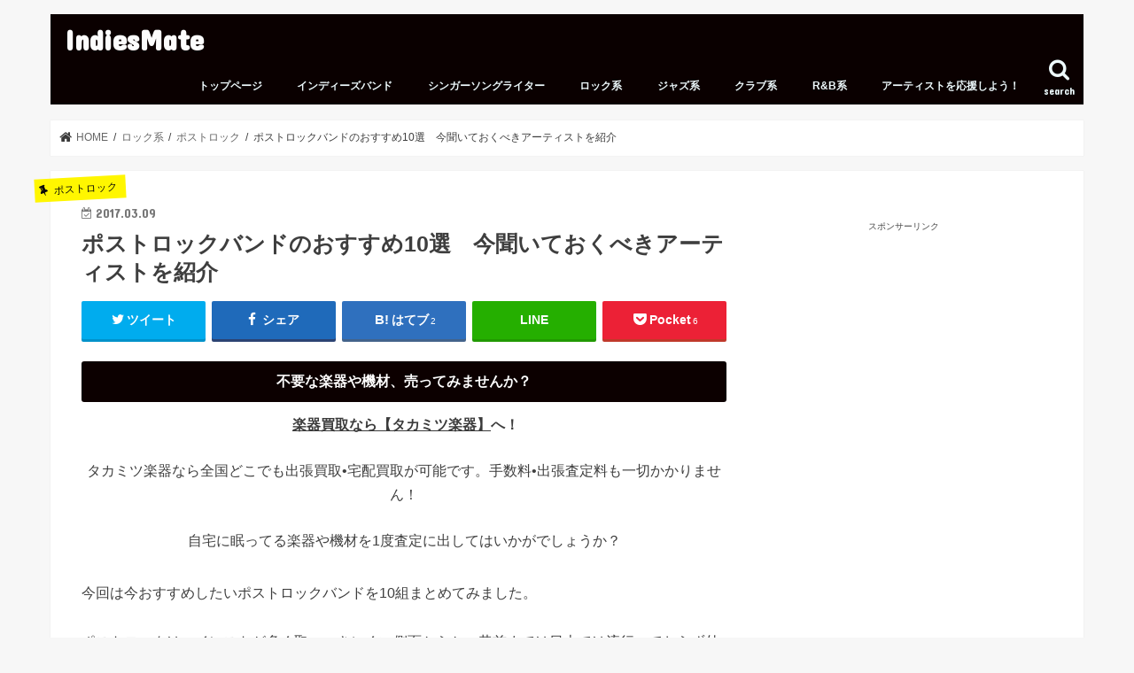

--- FILE ---
content_type: text/html; charset=UTF-8
request_url: https://indiesmate.com/rock/postrock/recommend
body_size: 29535
content:
<!doctype html>
<!--[if lt IE 7]><html dir="ltr" lang="ja" prefix="og: https://ogp.me/ns#" class="no-js lt-ie9 lt-ie8 lt-ie7"><![endif]-->
<!--[if (IE 7)&!(IEMobile)]><html dir="ltr" lang="ja" prefix="og: https://ogp.me/ns#" class="no-js lt-ie9 lt-ie8"><![endif]-->
<!--[if (IE 8)&!(IEMobile)]><html dir="ltr" lang="ja" prefix="og: https://ogp.me/ns#" class="no-js lt-ie9"><![endif]-->
<!--[if gt IE 8]><!--> <html dir="ltr" lang="ja" prefix="og: https://ogp.me/ns#" class="no-js"><!--<![endif]-->

<head>
<meta charset="utf-8">
<meta http-equiv="X-UA-Compatible" content="IE=edge">
<title>ポストロックバンドのおすすめ10選 今聞いておくべきアーティストを紹介 | IndiesMate</title>
<meta name="HandheldFriendly" content="True">
<meta name="MobileOptimized" content="320">
<meta name="viewport" content="width=device-width, initial-scale=1"/>


<link rel="pingback" href="https://indiesmate.com/xmlrpc.php">

<!--[if IE]>
<![endif]-->




		<!-- All in One SEO 4.9.3 - aioseo.com -->
	<meta name="description" content="今回は今おすすめしたいポストロックバンドを10組まとめてみました。 ポストロックは、インストが多く取っつきにく" />
	<meta name="robots" content="max-image-preview:large" />
	<meta name="author" content="がく"/>
	<link rel="canonical" href="https://indiesmate.com/rock/postrock/recommend" />
	<meta name="generator" content="All in One SEO (AIOSEO) 4.9.3" />
		<meta property="og:locale" content="ja_JP" />
		<meta property="og:site_name" content="IndiesMate" />
		<meta property="og:type" content="article" />
		<meta property="og:title" content="ポストロックバンドのおすすめ10選 今聞いておくべきアーティストを紹介 | IndiesMate" />
		<meta property="og:description" content="今回は今おすすめしたいポストロックバンドを10組まとめてみました。 ポストロックは、インストが多く取っつきにく" />
		<meta property="og:url" content="https://indiesmate.com/rock/postrock/recommend" />
		<meta property="og:image" content="https://indiesmate.com/wp-content/uploads/2017/03/toe.jpg" />
		<meta property="og:image:secure_url" content="https://indiesmate.com/wp-content/uploads/2017/03/toe.jpg" />
		<meta property="og:image:width" content="1200" />
		<meta property="og:image:height" content="901" />
		<meta property="article:published_time" content="2017-03-09T00:33:57+00:00" />
		<meta property="article:modified_time" content="2019-11-17T10:06:16+00:00" />
		<meta name="twitter:card" content="summary" />
		<meta name="twitter:site" content="@indiesmate_com" />
		<meta name="twitter:title" content="ポストロックバンドのおすすめ10選 今聞いておくべきアーティストを紹介 | IndiesMate" />
		<meta name="twitter:description" content="今回は今おすすめしたいポストロックバンドを10組まとめてみました。 ポストロックは、インストが多く取っつきにく" />
		<meta name="twitter:creator" content="@indiesmate_com" />
		<meta name="twitter:image" content="https://indiesmate.com/wp-content/uploads/2017/03/toe.jpg" />
		<script type="application/ld+json" class="aioseo-schema">
			{"@context":"https:\/\/schema.org","@graph":[{"@type":"Article","@id":"https:\/\/indiesmate.com\/rock\/postrock\/recommend#article","name":"\u30dd\u30b9\u30c8\u30ed\u30c3\u30af\u30d0\u30f3\u30c9\u306e\u304a\u3059\u3059\u308110\u9078 \u4eca\u805e\u3044\u3066\u304a\u304f\u3079\u304d\u30a2\u30fc\u30c6\u30a3\u30b9\u30c8\u3092\u7d39\u4ecb | IndiesMate","headline":"\u30dd\u30b9\u30c8\u30ed\u30c3\u30af\u30d0\u30f3\u30c9\u306e\u304a\u3059\u3059\u308110\u9078\u3000\u4eca\u805e\u3044\u3066\u304a\u304f\u3079\u304d\u30a2\u30fc\u30c6\u30a3\u30b9\u30c8\u3092\u7d39\u4ecb","author":{"@id":"https:\/\/indiesmate.com\/author\/gakuuuuuu21#author"},"publisher":{"@id":"https:\/\/indiesmate.com\/#organization"},"image":{"@type":"ImageObject","url":"https:\/\/indiesmate.com\/wp-content\/uploads\/2017\/03\/toe.jpg","width":1200,"height":901},"datePublished":"2017-03-09T09:33:57+09:00","dateModified":"2019-11-17T19:06:16+09:00","inLanguage":"ja","mainEntityOfPage":{"@id":"https:\/\/indiesmate.com\/rock\/postrock\/recommend#webpage"},"isPartOf":{"@id":"https:\/\/indiesmate.com\/rock\/postrock\/recommend#webpage"},"articleSection":"\u30dd\u30b9\u30c8\u30ed\u30c3\u30af"},{"@type":"BreadcrumbList","@id":"https:\/\/indiesmate.com\/rock\/postrock\/recommend#breadcrumblist","itemListElement":[{"@type":"ListItem","@id":"https:\/\/indiesmate.com#listItem","position":1,"name":"Home","item":"https:\/\/indiesmate.com","nextItem":{"@type":"ListItem","@id":"https:\/\/indiesmate.com\/category\/rock#listItem","name":"\u30ed\u30c3\u30af\u7cfb"}},{"@type":"ListItem","@id":"https:\/\/indiesmate.com\/category\/rock#listItem","position":2,"name":"\u30ed\u30c3\u30af\u7cfb","item":"https:\/\/indiesmate.com\/category\/rock","nextItem":{"@type":"ListItem","@id":"https:\/\/indiesmate.com\/category\/rock\/postrock#listItem","name":"\u30dd\u30b9\u30c8\u30ed\u30c3\u30af"},"previousItem":{"@type":"ListItem","@id":"https:\/\/indiesmate.com#listItem","name":"Home"}},{"@type":"ListItem","@id":"https:\/\/indiesmate.com\/category\/rock\/postrock#listItem","position":3,"name":"\u30dd\u30b9\u30c8\u30ed\u30c3\u30af","item":"https:\/\/indiesmate.com\/category\/rock\/postrock","nextItem":{"@type":"ListItem","@id":"https:\/\/indiesmate.com\/rock\/postrock\/recommend#listItem","name":"\u30dd\u30b9\u30c8\u30ed\u30c3\u30af\u30d0\u30f3\u30c9\u306e\u304a\u3059\u3059\u308110\u9078\u3000\u4eca\u805e\u3044\u3066\u304a\u304f\u3079\u304d\u30a2\u30fc\u30c6\u30a3\u30b9\u30c8\u3092\u7d39\u4ecb"},"previousItem":{"@type":"ListItem","@id":"https:\/\/indiesmate.com\/category\/rock#listItem","name":"\u30ed\u30c3\u30af\u7cfb"}},{"@type":"ListItem","@id":"https:\/\/indiesmate.com\/rock\/postrock\/recommend#listItem","position":4,"name":"\u30dd\u30b9\u30c8\u30ed\u30c3\u30af\u30d0\u30f3\u30c9\u306e\u304a\u3059\u3059\u308110\u9078\u3000\u4eca\u805e\u3044\u3066\u304a\u304f\u3079\u304d\u30a2\u30fc\u30c6\u30a3\u30b9\u30c8\u3092\u7d39\u4ecb","previousItem":{"@type":"ListItem","@id":"https:\/\/indiesmate.com\/category\/rock\/postrock#listItem","name":"\u30dd\u30b9\u30c8\u30ed\u30c3\u30af"}}]},{"@type":"Organization","@id":"https:\/\/indiesmate.com\/#organization","name":"IndiesMate","url":"https:\/\/indiesmate.com\/","sameAs":["https:\/\/twitter.com\/indiesmate_com"]},{"@type":"Person","@id":"https:\/\/indiesmate.com\/author\/gakuuuuuu21#author","url":"https:\/\/indiesmate.com\/author\/gakuuuuuu21","name":"\u304c\u304f","sameAs":["@indiesmate_com"]},{"@type":"WebPage","@id":"https:\/\/indiesmate.com\/rock\/postrock\/recommend#webpage","url":"https:\/\/indiesmate.com\/rock\/postrock\/recommend","name":"\u30dd\u30b9\u30c8\u30ed\u30c3\u30af\u30d0\u30f3\u30c9\u306e\u304a\u3059\u3059\u308110\u9078 \u4eca\u805e\u3044\u3066\u304a\u304f\u3079\u304d\u30a2\u30fc\u30c6\u30a3\u30b9\u30c8\u3092\u7d39\u4ecb | IndiesMate","description":"\u4eca\u56de\u306f\u4eca\u304a\u3059\u3059\u3081\u3057\u305f\u3044\u30dd\u30b9\u30c8\u30ed\u30c3\u30af\u30d0\u30f3\u30c9\u309210\u7d44\u307e\u3068\u3081\u3066\u307f\u307e\u3057\u305f\u3002 \u30dd\u30b9\u30c8\u30ed\u30c3\u30af\u306f\u3001\u30a4\u30f3\u30b9\u30c8\u304c\u591a\u304f\u53d6\u3063\u3064\u304d\u306b\u304f","inLanguage":"ja","isPartOf":{"@id":"https:\/\/indiesmate.com\/#website"},"breadcrumb":{"@id":"https:\/\/indiesmate.com\/rock\/postrock\/recommend#breadcrumblist"},"author":{"@id":"https:\/\/indiesmate.com\/author\/gakuuuuuu21#author"},"creator":{"@id":"https:\/\/indiesmate.com\/author\/gakuuuuuu21#author"},"image":{"@type":"ImageObject","url":"https:\/\/indiesmate.com\/wp-content\/uploads\/2017\/03\/toe.jpg","@id":"https:\/\/indiesmate.com\/rock\/postrock\/recommend\/#mainImage","width":1200,"height":901},"primaryImageOfPage":{"@id":"https:\/\/indiesmate.com\/rock\/postrock\/recommend#mainImage"},"datePublished":"2017-03-09T09:33:57+09:00","dateModified":"2019-11-17T19:06:16+09:00"},{"@type":"WebSite","@id":"https:\/\/indiesmate.com\/#website","url":"https:\/\/indiesmate.com\/","name":"IndiesMate","inLanguage":"ja","publisher":{"@id":"https:\/\/indiesmate.com\/#organization"}}]}
		</script>
		<!-- All in One SEO -->

<link rel='dns-prefetch' href='//ajax.googleapis.com' />
<link rel='dns-prefetch' href='//fonts.googleapis.com' />
<link rel='dns-prefetch' href='//maxcdn.bootstrapcdn.com' />
<link rel="alternate" type="application/rss+xml" title="IndiesMate &raquo; フィード" href="https://indiesmate.com/feed" />
<link rel="alternate" type="application/rss+xml" title="IndiesMate &raquo; コメントフィード" href="https://indiesmate.com/comments/feed" />
<link rel="alternate" type="application/rss+xml" title="IndiesMate &raquo; ポストロックバンドのおすすめ10選　今聞いておくべきアーティストを紹介 のコメントのフィード" href="https://indiesmate.com/rock/postrock/recommend/feed" />
<link rel="alternate" title="oEmbed (JSON)" type="application/json+oembed" href="https://indiesmate.com/wp-json/oembed/1.0/embed?url=https%3A%2F%2Findiesmate.com%2Frock%2Fpostrock%2Frecommend" />
<link rel="alternate" title="oEmbed (XML)" type="text/xml+oembed" href="https://indiesmate.com/wp-json/oembed/1.0/embed?url=https%3A%2F%2Findiesmate.com%2Frock%2Fpostrock%2Frecommend&#038;format=xml" />
<!-- indiesmate.com is managing ads with Advanced Ads --><script id="indie-ready">
			window.advanced_ads_ready=function(e,a){a=a||"complete";var d=function(e){return"interactive"===a?"loading"!==e:"complete"===e};d(document.readyState)?e():document.addEventListener("readystatechange",(function(a){d(a.target.readyState)&&e()}),{once:"interactive"===a})},window.advanced_ads_ready_queue=window.advanced_ads_ready_queue||[];		</script>
		<style id='wp-img-auto-sizes-contain-inline-css' type='text/css'>
img:is([sizes=auto i],[sizes^="auto," i]){contain-intrinsic-size:3000px 1500px}
/*# sourceURL=wp-img-auto-sizes-contain-inline-css */
</style>
<style id='wp-emoji-styles-inline-css' type='text/css'>

	img.wp-smiley, img.emoji {
		display: inline !important;
		border: none !important;
		box-shadow: none !important;
		height: 1em !important;
		width: 1em !important;
		margin: 0 0.07em !important;
		vertical-align: -0.1em !important;
		background: none !important;
		padding: 0 !important;
	}
/*# sourceURL=wp-emoji-styles-inline-css */
</style>
<style id='wp-block-library-inline-css' type='text/css'>
:root{--wp-block-synced-color:#7a00df;--wp-block-synced-color--rgb:122,0,223;--wp-bound-block-color:var(--wp-block-synced-color);--wp-editor-canvas-background:#ddd;--wp-admin-theme-color:#007cba;--wp-admin-theme-color--rgb:0,124,186;--wp-admin-theme-color-darker-10:#006ba1;--wp-admin-theme-color-darker-10--rgb:0,107,160.5;--wp-admin-theme-color-darker-20:#005a87;--wp-admin-theme-color-darker-20--rgb:0,90,135;--wp-admin-border-width-focus:2px}@media (min-resolution:192dpi){:root{--wp-admin-border-width-focus:1.5px}}.wp-element-button{cursor:pointer}:root .has-very-light-gray-background-color{background-color:#eee}:root .has-very-dark-gray-background-color{background-color:#313131}:root .has-very-light-gray-color{color:#eee}:root .has-very-dark-gray-color{color:#313131}:root .has-vivid-green-cyan-to-vivid-cyan-blue-gradient-background{background:linear-gradient(135deg,#00d084,#0693e3)}:root .has-purple-crush-gradient-background{background:linear-gradient(135deg,#34e2e4,#4721fb 50%,#ab1dfe)}:root .has-hazy-dawn-gradient-background{background:linear-gradient(135deg,#faaca8,#dad0ec)}:root .has-subdued-olive-gradient-background{background:linear-gradient(135deg,#fafae1,#67a671)}:root .has-atomic-cream-gradient-background{background:linear-gradient(135deg,#fdd79a,#004a59)}:root .has-nightshade-gradient-background{background:linear-gradient(135deg,#330968,#31cdcf)}:root .has-midnight-gradient-background{background:linear-gradient(135deg,#020381,#2874fc)}:root{--wp--preset--font-size--normal:16px;--wp--preset--font-size--huge:42px}.has-regular-font-size{font-size:1em}.has-larger-font-size{font-size:2.625em}.has-normal-font-size{font-size:var(--wp--preset--font-size--normal)}.has-huge-font-size{font-size:var(--wp--preset--font-size--huge)}.has-text-align-center{text-align:center}.has-text-align-left{text-align:left}.has-text-align-right{text-align:right}.has-fit-text{white-space:nowrap!important}#end-resizable-editor-section{display:none}.aligncenter{clear:both}.items-justified-left{justify-content:flex-start}.items-justified-center{justify-content:center}.items-justified-right{justify-content:flex-end}.items-justified-space-between{justify-content:space-between}.screen-reader-text{border:0;clip-path:inset(50%);height:1px;margin:-1px;overflow:hidden;padding:0;position:absolute;width:1px;word-wrap:normal!important}.screen-reader-text:focus{background-color:#ddd;clip-path:none;color:#444;display:block;font-size:1em;height:auto;left:5px;line-height:normal;padding:15px 23px 14px;text-decoration:none;top:5px;width:auto;z-index:100000}html :where(.has-border-color){border-style:solid}html :where([style*=border-top-color]){border-top-style:solid}html :where([style*=border-right-color]){border-right-style:solid}html :where([style*=border-bottom-color]){border-bottom-style:solid}html :where([style*=border-left-color]){border-left-style:solid}html :where([style*=border-width]){border-style:solid}html :where([style*=border-top-width]){border-top-style:solid}html :where([style*=border-right-width]){border-right-style:solid}html :where([style*=border-bottom-width]){border-bottom-style:solid}html :where([style*=border-left-width]){border-left-style:solid}html :where(img[class*=wp-image-]){height:auto;max-width:100%}:where(figure){margin:0 0 1em}html :where(.is-position-sticky){--wp-admin--admin-bar--position-offset:var(--wp-admin--admin-bar--height,0px)}@media screen and (max-width:600px){html :where(.is-position-sticky){--wp-admin--admin-bar--position-offset:0px}}

/*# sourceURL=wp-block-library-inline-css */
</style><style id='global-styles-inline-css' type='text/css'>
:root{--wp--preset--aspect-ratio--square: 1;--wp--preset--aspect-ratio--4-3: 4/3;--wp--preset--aspect-ratio--3-4: 3/4;--wp--preset--aspect-ratio--3-2: 3/2;--wp--preset--aspect-ratio--2-3: 2/3;--wp--preset--aspect-ratio--16-9: 16/9;--wp--preset--aspect-ratio--9-16: 9/16;--wp--preset--color--black: #000000;--wp--preset--color--cyan-bluish-gray: #abb8c3;--wp--preset--color--white: #ffffff;--wp--preset--color--pale-pink: #f78da7;--wp--preset--color--vivid-red: #cf2e2e;--wp--preset--color--luminous-vivid-orange: #ff6900;--wp--preset--color--luminous-vivid-amber: #fcb900;--wp--preset--color--light-green-cyan: #7bdcb5;--wp--preset--color--vivid-green-cyan: #00d084;--wp--preset--color--pale-cyan-blue: #8ed1fc;--wp--preset--color--vivid-cyan-blue: #0693e3;--wp--preset--color--vivid-purple: #9b51e0;--wp--preset--gradient--vivid-cyan-blue-to-vivid-purple: linear-gradient(135deg,rgb(6,147,227) 0%,rgb(155,81,224) 100%);--wp--preset--gradient--light-green-cyan-to-vivid-green-cyan: linear-gradient(135deg,rgb(122,220,180) 0%,rgb(0,208,130) 100%);--wp--preset--gradient--luminous-vivid-amber-to-luminous-vivid-orange: linear-gradient(135deg,rgb(252,185,0) 0%,rgb(255,105,0) 100%);--wp--preset--gradient--luminous-vivid-orange-to-vivid-red: linear-gradient(135deg,rgb(255,105,0) 0%,rgb(207,46,46) 100%);--wp--preset--gradient--very-light-gray-to-cyan-bluish-gray: linear-gradient(135deg,rgb(238,238,238) 0%,rgb(169,184,195) 100%);--wp--preset--gradient--cool-to-warm-spectrum: linear-gradient(135deg,rgb(74,234,220) 0%,rgb(151,120,209) 20%,rgb(207,42,186) 40%,rgb(238,44,130) 60%,rgb(251,105,98) 80%,rgb(254,248,76) 100%);--wp--preset--gradient--blush-light-purple: linear-gradient(135deg,rgb(255,206,236) 0%,rgb(152,150,240) 100%);--wp--preset--gradient--blush-bordeaux: linear-gradient(135deg,rgb(254,205,165) 0%,rgb(254,45,45) 50%,rgb(107,0,62) 100%);--wp--preset--gradient--luminous-dusk: linear-gradient(135deg,rgb(255,203,112) 0%,rgb(199,81,192) 50%,rgb(65,88,208) 100%);--wp--preset--gradient--pale-ocean: linear-gradient(135deg,rgb(255,245,203) 0%,rgb(182,227,212) 50%,rgb(51,167,181) 100%);--wp--preset--gradient--electric-grass: linear-gradient(135deg,rgb(202,248,128) 0%,rgb(113,206,126) 100%);--wp--preset--gradient--midnight: linear-gradient(135deg,rgb(2,3,129) 0%,rgb(40,116,252) 100%);--wp--preset--font-size--small: 13px;--wp--preset--font-size--medium: 20px;--wp--preset--font-size--large: 36px;--wp--preset--font-size--x-large: 42px;--wp--preset--spacing--20: 0.44rem;--wp--preset--spacing--30: 0.67rem;--wp--preset--spacing--40: 1rem;--wp--preset--spacing--50: 1.5rem;--wp--preset--spacing--60: 2.25rem;--wp--preset--spacing--70: 3.38rem;--wp--preset--spacing--80: 5.06rem;--wp--preset--shadow--natural: 6px 6px 9px rgba(0, 0, 0, 0.2);--wp--preset--shadow--deep: 12px 12px 50px rgba(0, 0, 0, 0.4);--wp--preset--shadow--sharp: 6px 6px 0px rgba(0, 0, 0, 0.2);--wp--preset--shadow--outlined: 6px 6px 0px -3px rgb(255, 255, 255), 6px 6px rgb(0, 0, 0);--wp--preset--shadow--crisp: 6px 6px 0px rgb(0, 0, 0);}:where(.is-layout-flex){gap: 0.5em;}:where(.is-layout-grid){gap: 0.5em;}body .is-layout-flex{display: flex;}.is-layout-flex{flex-wrap: wrap;align-items: center;}.is-layout-flex > :is(*, div){margin: 0;}body .is-layout-grid{display: grid;}.is-layout-grid > :is(*, div){margin: 0;}:where(.wp-block-columns.is-layout-flex){gap: 2em;}:where(.wp-block-columns.is-layout-grid){gap: 2em;}:where(.wp-block-post-template.is-layout-flex){gap: 1.25em;}:where(.wp-block-post-template.is-layout-grid){gap: 1.25em;}.has-black-color{color: var(--wp--preset--color--black) !important;}.has-cyan-bluish-gray-color{color: var(--wp--preset--color--cyan-bluish-gray) !important;}.has-white-color{color: var(--wp--preset--color--white) !important;}.has-pale-pink-color{color: var(--wp--preset--color--pale-pink) !important;}.has-vivid-red-color{color: var(--wp--preset--color--vivid-red) !important;}.has-luminous-vivid-orange-color{color: var(--wp--preset--color--luminous-vivid-orange) !important;}.has-luminous-vivid-amber-color{color: var(--wp--preset--color--luminous-vivid-amber) !important;}.has-light-green-cyan-color{color: var(--wp--preset--color--light-green-cyan) !important;}.has-vivid-green-cyan-color{color: var(--wp--preset--color--vivid-green-cyan) !important;}.has-pale-cyan-blue-color{color: var(--wp--preset--color--pale-cyan-blue) !important;}.has-vivid-cyan-blue-color{color: var(--wp--preset--color--vivid-cyan-blue) !important;}.has-vivid-purple-color{color: var(--wp--preset--color--vivid-purple) !important;}.has-black-background-color{background-color: var(--wp--preset--color--black) !important;}.has-cyan-bluish-gray-background-color{background-color: var(--wp--preset--color--cyan-bluish-gray) !important;}.has-white-background-color{background-color: var(--wp--preset--color--white) !important;}.has-pale-pink-background-color{background-color: var(--wp--preset--color--pale-pink) !important;}.has-vivid-red-background-color{background-color: var(--wp--preset--color--vivid-red) !important;}.has-luminous-vivid-orange-background-color{background-color: var(--wp--preset--color--luminous-vivid-orange) !important;}.has-luminous-vivid-amber-background-color{background-color: var(--wp--preset--color--luminous-vivid-amber) !important;}.has-light-green-cyan-background-color{background-color: var(--wp--preset--color--light-green-cyan) !important;}.has-vivid-green-cyan-background-color{background-color: var(--wp--preset--color--vivid-green-cyan) !important;}.has-pale-cyan-blue-background-color{background-color: var(--wp--preset--color--pale-cyan-blue) !important;}.has-vivid-cyan-blue-background-color{background-color: var(--wp--preset--color--vivid-cyan-blue) !important;}.has-vivid-purple-background-color{background-color: var(--wp--preset--color--vivid-purple) !important;}.has-black-border-color{border-color: var(--wp--preset--color--black) !important;}.has-cyan-bluish-gray-border-color{border-color: var(--wp--preset--color--cyan-bluish-gray) !important;}.has-white-border-color{border-color: var(--wp--preset--color--white) !important;}.has-pale-pink-border-color{border-color: var(--wp--preset--color--pale-pink) !important;}.has-vivid-red-border-color{border-color: var(--wp--preset--color--vivid-red) !important;}.has-luminous-vivid-orange-border-color{border-color: var(--wp--preset--color--luminous-vivid-orange) !important;}.has-luminous-vivid-amber-border-color{border-color: var(--wp--preset--color--luminous-vivid-amber) !important;}.has-light-green-cyan-border-color{border-color: var(--wp--preset--color--light-green-cyan) !important;}.has-vivid-green-cyan-border-color{border-color: var(--wp--preset--color--vivid-green-cyan) !important;}.has-pale-cyan-blue-border-color{border-color: var(--wp--preset--color--pale-cyan-blue) !important;}.has-vivid-cyan-blue-border-color{border-color: var(--wp--preset--color--vivid-cyan-blue) !important;}.has-vivid-purple-border-color{border-color: var(--wp--preset--color--vivid-purple) !important;}.has-vivid-cyan-blue-to-vivid-purple-gradient-background{background: var(--wp--preset--gradient--vivid-cyan-blue-to-vivid-purple) !important;}.has-light-green-cyan-to-vivid-green-cyan-gradient-background{background: var(--wp--preset--gradient--light-green-cyan-to-vivid-green-cyan) !important;}.has-luminous-vivid-amber-to-luminous-vivid-orange-gradient-background{background: var(--wp--preset--gradient--luminous-vivid-amber-to-luminous-vivid-orange) !important;}.has-luminous-vivid-orange-to-vivid-red-gradient-background{background: var(--wp--preset--gradient--luminous-vivid-orange-to-vivid-red) !important;}.has-very-light-gray-to-cyan-bluish-gray-gradient-background{background: var(--wp--preset--gradient--very-light-gray-to-cyan-bluish-gray) !important;}.has-cool-to-warm-spectrum-gradient-background{background: var(--wp--preset--gradient--cool-to-warm-spectrum) !important;}.has-blush-light-purple-gradient-background{background: var(--wp--preset--gradient--blush-light-purple) !important;}.has-blush-bordeaux-gradient-background{background: var(--wp--preset--gradient--blush-bordeaux) !important;}.has-luminous-dusk-gradient-background{background: var(--wp--preset--gradient--luminous-dusk) !important;}.has-pale-ocean-gradient-background{background: var(--wp--preset--gradient--pale-ocean) !important;}.has-electric-grass-gradient-background{background: var(--wp--preset--gradient--electric-grass) !important;}.has-midnight-gradient-background{background: var(--wp--preset--gradient--midnight) !important;}.has-small-font-size{font-size: var(--wp--preset--font-size--small) !important;}.has-medium-font-size{font-size: var(--wp--preset--font-size--medium) !important;}.has-large-font-size{font-size: var(--wp--preset--font-size--large) !important;}.has-x-large-font-size{font-size: var(--wp--preset--font-size--x-large) !important;}
/*# sourceURL=global-styles-inline-css */
</style>

<style id='classic-theme-styles-inline-css' type='text/css'>
/*! This file is auto-generated */
.wp-block-button__link{color:#fff;background-color:#32373c;border-radius:9999px;box-shadow:none;text-decoration:none;padding:calc(.667em + 2px) calc(1.333em + 2px);font-size:1.125em}.wp-block-file__button{background:#32373c;color:#fff;text-decoration:none}
/*# sourceURL=/wp-includes/css/classic-themes.min.css */
</style>
<link rel='stylesheet' id='contact-form-7-css' href='https://indiesmate.com/wp-content/plugins/contact-form-7/includes/css/styles.css' type='text/css' media='all' />
<link rel='stylesheet' id='toc-screen-css' href='https://indiesmate.com/wp-content/plugins/table-of-contents-plus/screen.min.css' type='text/css' media='all' />
<link rel='stylesheet' id='wordpress-popular-posts-css-css' href='https://indiesmate.com/wp-content/plugins/wordpress-popular-posts/assets/css/wpp.css' type='text/css' media='all' />
<link rel='stylesheet' id='style-css' href='https://indiesmate.com/wp-content/themes/jstork/style.css' type='text/css' media='all' />
<link rel='stylesheet' id='child-style-css' href='https://indiesmate.com/wp-content/themes/jstork_custom/style.css' type='text/css' media='all' />
<link rel='stylesheet' id='slick-css' href='https://indiesmate.com/wp-content/themes/jstork/library/css/slick.css' type='text/css' media='all' />
<link rel='stylesheet' id='shortcode-css' href='https://indiesmate.com/wp-content/themes/jstork/library/css/shortcode.css' type='text/css' media='all' />
<link rel='stylesheet' id='gf_Concert-css' href='//fonts.googleapis.com/css?family=Concert+One' type='text/css' media='all' />
<link rel='stylesheet' id='gf_Lato-css' href='//fonts.googleapis.com/css?family=Lato' type='text/css' media='all' />
<link rel='stylesheet' id='fontawesome-css' href='//maxcdn.bootstrapcdn.com/font-awesome/4.7.0/css/font-awesome.min.css' type='text/css' media='all' />
<link rel='stylesheet' id='remodal-css' href='https://indiesmate.com/wp-content/themes/jstork/library/css/remodal.css' type='text/css' media='all' />
<link rel='stylesheet' id='wp-pagenavi-css' href='https://indiesmate.com/wp-content/plugins/wp-pagenavi/pagenavi-css.css' type='text/css' media='all' />
<script type="text/javascript" src="//ajax.googleapis.com/ajax/libs/jquery/1.12.4/jquery.min.js" id="jquery-js"></script>
<script type="application/json" id="wpp-json">

{"sampling_active":0,"sampling_rate":100,"ajax_url":"https:\/\/indiesmate.com\/wp-json\/wordpress-popular-posts\/v1\/popular-posts","api_url":"https:\/\/indiesmate.com\/wp-json\/wordpress-popular-posts","ID":556,"token":"707a04853a","lang":0,"debug":0}
//# sourceURL=wpp-json

</script>
<script type="text/javascript" src="https://indiesmate.com/wp-content/plugins/wordpress-popular-posts/assets/js/wpp.min.js" id="wpp-js-js"></script>
<link rel="https://api.w.org/" href="https://indiesmate.com/wp-json/" /><link rel="alternate" title="JSON" type="application/json" href="https://indiesmate.com/wp-json/wp/v2/posts/556" /><link rel="EditURI" type="application/rsd+xml" title="RSD" href="https://indiesmate.com/xmlrpc.php?rsd" />

<link rel='shortlink' href='https://indiesmate.com/?p=556' />
            <style id="wpp-loading-animation-styles">@-webkit-keyframes bgslide{from{background-position-x:0}to{background-position-x:-200%}}@keyframes bgslide{from{background-position-x:0}to{background-position-x:-200%}}.wpp-widget-placeholder,.wpp-widget-block-placeholder,.wpp-shortcode-placeholder{margin:0 auto;width:60px;height:3px;background:#dd3737;background:linear-gradient(90deg,#dd3737 0%,#571313 10%,#dd3737 100%);background-size:200% auto;border-radius:3px;-webkit-animation:bgslide 1s infinite linear;animation:bgslide 1s infinite linear}</style>
            <meta name="bmi-version" content="1.4.0" /><style type="text/css">
body{color: #3E3E3E;}
a, #breadcrumb li.bc_homelink a::before, .authorbox .author_sns li a::before{color: #3a3a3a;}
a:hover{color: #0a0505;}
.article-footer .post-categories li a,.article-footer .tags a,.accordionBtn{  background: #3a3a3a;  border-color: #3a3a3a;}
.article-footer .tags a{color:#3a3a3a; background: none;}
.article-footer .post-categories li a:hover,.article-footer .tags a:hover,.accordionBtn.active{ background:#0a0505;  border-color:#0a0505;}
input[type="text"],input[type="password"],input[type="datetime"],input[type="datetime-local"],input[type="date"],input[type="month"],input[type="time"],input[type="week"],input[type="number"],input[type="email"],input[type="url"],input[type="search"],input[type="tel"],input[type="color"],select,textarea,.field { background-color: #ffffff;}
.header{color: #ffffff;}
.bgfull .header,.header.bg,.header #inner-header,.menu-sp{background: #0a0000;}
#logo a{color: #fcfcfc;}
#g_nav .nav li a,.nav_btn,.menu-sp a,.menu-sp a,.menu-sp > ul:after{color: #edf9fc;}
#logo a:hover,#g_nav .nav li a:hover,.nav_btn:hover{color:#eeeeee;}
@media only screen and (min-width: 768px) {
.nav > li > a:after{background: #eeeeee;}
.nav ul {background: #0a0a0a;}
#g_nav .nav li ul.sub-menu li a{color: #f7f7f7;}
}
@media only screen and (max-width: 1165px) {
.site_description{background: #0a0000; color: #ffffff;}
}
#inner-content, #breadcrumb, .entry-content blockquote:before, .entry-content blockquote:after{background: #ffffff}
.top-post-list .post-list:before{background: #3a3a3a;}
.widget li a:after{color: #3a3a3a;}
.entry-content h2,.widgettitle,.accordion::before{background: #0c0000; color: #ffffff;}
.entry-content h3{border-color: #0c0000;}
.h_boader .entry-content h2{border-color: #0c0000; color: #3E3E3E;}
.h_balloon .entry-content h2:after{border-top-color: #0c0000;}
.entry-content ul li:before{ background: #0c0000;}
.entry-content ol li:before{ background: #0c0000;}
.post-list-card .post-list .eyecatch .cat-name,.top-post-list .post-list .eyecatch .cat-name,.byline .cat-name,.single .authorbox .author-newpost li .cat-name,.related-box li .cat-name,.carouselwrap .cat-name,.eyecatch .cat-name{background: #fff600; color:  #0a0a0a;}
ul.wpp-list li a:before{background: #0c0000; color: #ffffff;}
.readmore a{border:1px solid #3a3a3a;color:#3a3a3a;}
.readmore a:hover{background:#3a3a3a;color:#fff;}
.btn-wrap a{background: #3a3a3a;border: 1px solid #3a3a3a;}
.btn-wrap a:hover{background: #0a0505;border-color: #0a0505;}
.btn-wrap.simple a{border:1px solid #3a3a3a;color:#3a3a3a;}
.btn-wrap.simple a:hover{background:#3a3a3a;}
.blue-btn, .comment-reply-link, #submit { background-color: #3a3a3a; }
.blue-btn:hover, .comment-reply-link:hover, #submit:hover, .blue-btn:focus, .comment-reply-link:focus, #submit:focus {background-color: #0a0505; }
#sidebar1{color: #444444;}
.widget:not(.widget_text) a{color:#666666;}
.widget:not(.widget_text) a:hover{color:#999999;}
.bgfull #footer-top,#footer-top .inner,.cta-inner{background-color: #0a0a0a; color: #CACACA;}
.footer a,#footer-top a{color: #f7f7f7;}
#footer-top .widgettitle{color: #CACACA;}
.bgfull .footer,.footer.bg,.footer .inner {background-color: #0a0a0a;color: #CACACA;}
.footer-links li a:before{ color: #0a0000;}
.pagination a, .pagination span,.page-links a{border-color: #3a3a3a; color: #3a3a3a;}
.pagination .current,.pagination .current:hover,.page-links ul > li > span{background-color: #3a3a3a; border-color: #3a3a3a;}
.pagination a:hover, .pagination a:focus,.page-links a:hover, .page-links a:focus{background-color: #3a3a3a; color: #fff;}
</style>
<link rel="icon" href="https://indiesmate.com/wp-content/uploads/2016/12/cropped-bass-1-1-32x32.jpg" sizes="32x32" />
<link rel="icon" href="https://indiesmate.com/wp-content/uploads/2016/12/cropped-bass-1-1-192x192.jpg" sizes="192x192" />
<link rel="apple-touch-icon" href="https://indiesmate.com/wp-content/uploads/2016/12/cropped-bass-1-1-180x180.jpg" />
<meta name="msapplication-TileImage" content="https://indiesmate.com/wp-content/uploads/2016/12/cropped-bass-1-1-270x270.jpg" />
</head>

<body class="wp-singular post-template-default single single-post postid-556 single-format-standard wp-theme-jstork wp-child-theme-jstork_custom bgnormal pannavi_on h_default sidebarright undo_off aa-prefix-indie-">
	<div id="container">

<header class="header animated fadeIn " role="banner">
<div id="inner-header" class="wrap cf">
<div id="logo" class="gf ">
<p class="h1 text"><a href="https://indiesmate.com">IndiesMate</a></p>
</div>

<a href="#searchbox" data-remodal-target="searchbox" class="nav_btn search_btn"><span class="text gf">search</span></a>

<nav id="g_nav" role="navigation">
<ul id="menu-%e3%83%88%e3%83%83%e3%83%97%e3%83%a1%e3%83%8b%e3%83%a5%e3%83%bc" class="nav top-nav cf"><li id="menu-item-160" class="menu-item menu-item-type-custom menu-item-object-custom menu-item-home menu-item-160"><a href="http://indiesmate.com">トップページ</a></li>
<li id="menu-item-853" class="menu-item menu-item-type-taxonomy menu-item-object-category menu-item-has-children menu-item-853"><a href="https://indiesmate.com/category/indiesband">インディーズバンド</a>
<ul class="sub-menu">
	<li id="menu-item-105" class="menu-item menu-item-type-taxonomy menu-item-object-category menu-item-105"><a href="https://indiesmate.com/category/indiesband/knowledge">インディーズバンドとは</a></li>
	<li id="menu-item-104" class="menu-item menu-item-type-taxonomy menu-item-object-category menu-item-104"><a href="https://indiesmate.com/category/indiesband/list">インディーズバンド一覧</a></li>
	<li id="menu-item-154" class="menu-item menu-item-type-taxonomy menu-item-object-category menu-item-154"><a href="https://indiesmate.com/category/indiesband/recommend">インディーズバンドおすすめ</a></li>
</ul>
</li>
<li id="menu-item-2429" class="menu-item menu-item-type-taxonomy menu-item-object-category menu-item-2429"><a href="https://indiesmate.com/category/singersongwriter">シンガーソングライター</a></li>
<li id="menu-item-889" class="menu-item menu-item-type-taxonomy menu-item-object-category current-post-ancestor menu-item-has-children menu-item-889"><a href="https://indiesmate.com/category/rock">ロック系</a>
<ul class="sub-menu">
	<li id="menu-item-2427" class="menu-item menu-item-type-taxonomy menu-item-object-category menu-item-2427"><a href="https://indiesmate.com/category/rock/japaneserock">邦ロック</a></li>
	<li id="menu-item-2428" class="menu-item menu-item-type-taxonomy menu-item-object-category menu-item-2428"><a href="https://indiesmate.com/category/rock/westernrock">洋楽ロック</a></li>
	<li id="menu-item-1663" class="menu-item menu-item-type-taxonomy menu-item-object-category menu-item-1663"><a href="https://indiesmate.com/category/rock/ukrock">UKロック</a></li>
	<li id="menu-item-1668" class="menu-item menu-item-type-taxonomy menu-item-object-category menu-item-1668"><a href="https://indiesmate.com/category/rock/hardrock">ハードロック</a></li>
	<li id="menu-item-1665" class="menu-item menu-item-type-taxonomy menu-item-object-category menu-item-1665"><a href="https://indiesmate.com/category/rock/punkrock">パンクロック</a></li>
	<li id="menu-item-1662" class="menu-item menu-item-type-taxonomy menu-item-object-category menu-item-1662"><a href="https://indiesmate.com/category/rock/alternativerock">オルタナティブロック</a></li>
	<li id="menu-item-1667" class="menu-item menu-item-type-taxonomy menu-item-object-category menu-item-1667"><a href="https://indiesmate.com/category/rock/jazzrock">ジャズロック</a></li>
	<li id="menu-item-894" class="menu-item menu-item-type-taxonomy menu-item-object-category current-post-ancestor current-menu-parent current-post-parent menu-item-894"><a href="https://indiesmate.com/category/rock/postrock">ポストロック</a></li>
	<li id="menu-item-1664" class="menu-item menu-item-type-taxonomy menu-item-object-category menu-item-1664"><a href="https://indiesmate.com/category/rock/citypop">シティポップ</a></li>
</ul>
</li>
<li id="menu-item-2435" class="menu-item menu-item-type-taxonomy menu-item-object-category menu-item-has-children menu-item-2435"><a href="https://indiesmate.com/category/jazz">ジャズ系</a>
<ul class="sub-menu">
	<li id="menu-item-2439" class="menu-item menu-item-type-taxonomy menu-item-object-category menu-item-2439"><a href="https://indiesmate.com/category/jazz/smoothjazz">スムースジャズ</a></li>
</ul>
</li>
<li id="menu-item-2434" class="menu-item menu-item-type-taxonomy menu-item-object-category menu-item-has-children menu-item-2434"><a href="https://indiesmate.com/category/club">クラブ系</a>
<ul class="sub-menu">
	<li id="menu-item-2437" class="menu-item menu-item-type-taxonomy menu-item-object-category menu-item-2437"><a href="https://indiesmate.com/category/club/technopop">テクノポップ</a></li>
</ul>
</li>
<li id="menu-item-2436" class="menu-item menu-item-type-taxonomy menu-item-object-category menu-item-has-children menu-item-2436"><a href="https://indiesmate.com/category/rb">R&#038;B系</a>
<ul class="sub-menu">
	<li id="menu-item-2438" class="menu-item menu-item-type-taxonomy menu-item-object-category menu-item-2438"><a href="https://indiesmate.com/category/rb/soulmusic">ソウルミュージック</a></li>
</ul>
</li>
<li id="menu-item-1334" class="menu-item menu-item-type-post_type menu-item-object-page menu-item-1334"><a href="https://indiesmate.com/form">アーティストを応援しよう！</a></li>
</ul></nav>

<a href="#spnavi" data-remodal-target="spnavi" class="nav_btn"><span class="text gf">menu</span></a>



</div>
</header>

<div class="remodal" data-remodal-id="spnavi" data-remodal-options="hashTracking:false">
<button data-remodal-action="close" class="remodal-close"><span class="text gf">CLOSE</span></button>
<div id="text-10" class="widget widget_text"><h4 class="widgettitle"><span>不要な楽器や機材、売ってみませんか？</span></h4>			<div class="textwidget"><span fontsize="80%">  <b> <a href="https://px.a8.net/svt/ejp?a8mat=3B59KT+D4Q73M+4DW6+5YRHE" rel="nofollow">楽器買取なら【タカミツ楽器】</a>へ！</b>

タカミツ楽器なら、全国どこでも出張買取•宅配買取が可能です。手数料•出張査定料も一切かかりません！

自宅に眠ってる楽器や機材を1度査定に出してはいかがでしょうか？</div>
		</div>
<div id="wpp-5" class="widget popular-posts">
<h4 class="widgettitle"><span>よく読まれている記事</span></h4><ul class="wpp-list">
<li>
<a href="https://indiesmate.com/rock/punkrock/japan-6" class="wpp-post-title" target="_self">日本のパンクロックバンド８選　歴史に名を刻んだモンスターバンドを紹介</a>
 <span class="wpp-meta post-stats"><span class="wpp-views">245.8k件のビュー</span></span>
</li>
<li>
<a href="https://indiesmate.com/indiesband/recommend/ranking-popular" class="wpp-post-title" target="_self">人気インディーズバンドランキングTOP10　2017年のインディーシーンを背負うアーティストをご紹介</a>
 <span class="wpp-meta post-stats"><span class="wpp-views">211.4k件のビュー</span></span>
</li>
<li>
<a href="https://indiesmate.com/rock/ukrock/about-3" class="wpp-post-title" target="_self">UKロックとは　イギリス音楽の歴史や特徴をかんたんに解説します</a>
 <span class="wpp-meta post-stats"><span class="wpp-views">209.5k件のビュー</span></span>
</li>
<li>
<a href="https://indiesmate.com/indiesband/knowledge/indies-about" class="wpp-post-title" target="_self">インディーズバンドってどういうもの？　意味や2018年話題のアーティストをまとめてみた！</a>
 <span class="wpp-meta post-stats"><span class="wpp-views">180.6k件のビュー</span></span>
</li>
<li>
<a href="https://indiesmate.com/rock/visualrock/ranking-2" class="wpp-post-title" target="_self">ヴィジュアル系(V系)ロックランキングTOP10　有名なV-ROCKアーティストを紹介</a>
 <span class="wpp-meta post-stats"><span class="wpp-views">123.9k件のビュー</span></span>
</li>
</ul>
</div>
<div id="categories-5" class="widget widget_categories"><h4 class="widgettitle"><span>カテゴリー</span></h4>
			<ul>
					<li class="cat-item cat-item-30"><a href="https://indiesmate.com/category/rb">R&amp;B系</a>
<ul class='children'>
	<li class="cat-item cat-item-19"><a href="https://indiesmate.com/category/rb/soulmusic">ソウルミュージック</a>
</li>
</ul>
</li>
	<li class="cat-item cat-item-23"><a href="https://indiesmate.com/category/indiesband">インディーズバンド</a>
<ul class='children'>
	<li class="cat-item cat-item-7"><a href="https://indiesmate.com/category/indiesband/recommend">インディーズバンドおすすめ</a>
</li>
	<li class="cat-item cat-item-6"><a href="https://indiesmate.com/category/indiesband/knowledge">インディーズバンドとは</a>
</li>
	<li class="cat-item cat-item-5"><a href="https://indiesmate.com/category/indiesband/list">インディーズバンド一覧</a>
</li>
</ul>
</li>
	<li class="cat-item cat-item-27"><a href="https://indiesmate.com/category/club">クラブ系</a>
<ul class='children'>
	<li class="cat-item cat-item-22"><a href="https://indiesmate.com/category/club/technopop">テクノポップ</a>
</li>
</ul>
</li>
	<li class="cat-item cat-item-45"><a href="https://indiesmate.com/category/singersongwriter">シンガーソングライター</a>
</li>
	<li class="cat-item cat-item-28"><a href="https://indiesmate.com/category/jazz">ジャズ系</a>
<ul class='children'>
	<li class="cat-item cat-item-21"><a href="https://indiesmate.com/category/jazz/smoothjazz">スムースジャズ</a>
</li>
</ul>
</li>
	<li class="cat-item cat-item-26"><a href="https://indiesmate.com/category/rock">ロック系</a>
<ul class='children'>
	<li class="cat-item cat-item-38"><a href="https://indiesmate.com/category/rock/ukrock">UKロック</a>
</li>
	<li class="cat-item cat-item-33"><a href="https://indiesmate.com/category/rock/alternativerock">オルタナティブロック</a>
</li>
	<li class="cat-item cat-item-18"><a href="https://indiesmate.com/category/rock/garagerock">ガレージロック</a>
</li>
	<li class="cat-item cat-item-20"><a href="https://indiesmate.com/category/rock/grindcore">グラインドコア</a>
</li>
	<li class="cat-item cat-item-35"><a href="https://indiesmate.com/category/rock/glamrock">グラムロック</a>
</li>
	<li class="cat-item cat-item-42"><a href="https://indiesmate.com/category/rock/psychobilly">サイコビリー</a>
</li>
	<li class="cat-item cat-item-31"><a href="https://indiesmate.com/category/rock/citypop">シティポップ</a>
</li>
	<li class="cat-item cat-item-36"><a href="https://indiesmate.com/category/rock/jazzrock">ジャズロック</a>
</li>
	<li class="cat-item cat-item-17"><a href="https://indiesmate.com/category/rock/thrashmetal">スラッシュメタル</a>
</li>
	<li class="cat-item cat-item-39"><a href="https://indiesmate.com/category/rock/hardrock">ハードロック</a>
</li>
	<li class="cat-item cat-item-34"><a href="https://indiesmate.com/category/rock/punkrock">パンクロック</a>
</li>
	<li class="cat-item cat-item-16"><a href="https://indiesmate.com/category/rock/progressiverock">プログレッシブロック</a>
</li>
	<li class="cat-item cat-item-15"><a href="https://indiesmate.com/category/rock/postrock">ポストロック</a>
</li>
	<li class="cat-item cat-item-32"><a href="https://indiesmate.com/category/rock/loudrock">ラウドロック</a>
</li>
	<li class="cat-item cat-item-40"><a href="https://indiesmate.com/category/rock/visualrock">ヴィジュアル系ロック</a>
</li>
	<li class="cat-item cat-item-44"><a href="https://indiesmate.com/category/rock/westernrock">洋楽ロック</a>
</li>
	<li class="cat-item cat-item-43"><a href="https://indiesmate.com/category/rock/japaneserock">邦ロック</a>
</li>
</ul>
</li>
	<li class="cat-item cat-item-29"><a href="https://indiesmate.com/category/worldmusic">ワールドミュージック系</a>
<ul class='children'>
	<li class="cat-item cat-item-25"><a href="https://indiesmate.com/category/worldmusic/countrymusic">カントリーミュージック</a>
</li>
</ul>
</li>
			</ul>

			</div><button data-remodal-action="close" class="remodal-close"><span class="text gf">CLOSE</span></button>
</div>




<div class="remodal searchbox" data-remodal-id="searchbox" data-remodal-options="hashTracking:false">
<div class="search cf"><dl><dt>キーワードで記事を検索</dt><dd><form role="search" method="get" id="searchform" class="searchform cf" action="https://indiesmate.com/" >
		<input type="search" placeholder="検索する" value="" name="s" id="s" />
		<button type="submit" id="searchsubmit" ><i class="fa fa-search"></i></button>
		</form></dd></dl></div>
<button data-remodal-action="close" class="remodal-close"><span class="text gf">CLOSE</span></button>
</div>






<div id="breadcrumb" class="breadcrumb inner wrap cf"><ul><li itemscope itemtype="//data-vocabulary.org/Breadcrumb" class="bc_homelink"><a href="https://indiesmate.com/" itemprop="url"><span itemprop="title"> HOME</span></a></li><li itemscope itemtype="//data-vocabulary.org/Breadcrumb"><a href="https://indiesmate.com/category/rock" itemprop="url"><span itemprop="title">ロック系</span></a></li><li itemscope itemtype="//data-vocabulary.org/Breadcrumb"><a href="https://indiesmate.com/category/rock/postrock" itemprop="url"><span itemprop="title">ポストロック</span></a></li><li>ポストロックバンドのおすすめ10選　今聞いておくべきアーティストを紹介</li></ul></div>
<div id="content">
<div id="inner-content" class="wrap cf">

<main id="main" class="m-all t-all d-5of7 cf" role="main">
<article id="post-556" class="post-556 post type-post status-publish format-standard has-post-thumbnail hentry category-postrock article cf" role="article">
<header class="article-header entry-header">
<p class="byline entry-meta vcard cf">
<span class="cat-name cat-id-15">ポストロック</span><time class="date gf entry-date updated">2017.03.09</time>
<time class="date gf entry-date undo updated" datetime="2019-11-17">2019.11.17</time>
<span class="writer name author"><span class="fn">がく</span></span>
</p>

<h1 class="entry-title single-title" itemprop="headline" rel="bookmark">ポストロックバンドのおすすめ10選　今聞いておくべきアーティストを紹介</h1>

<div class="share short">
<div class="sns">
<ul class="cf">

<li class="twitter"> 
<a target="blank" href="//twitter.com/intent/tweet?url=https%3A%2F%2Findiesmate.com%2Frock%2Fpostrock%2Frecommend&text=%E3%83%9D%E3%82%B9%E3%83%88%E3%83%AD%E3%83%83%E3%82%AF%E3%83%90%E3%83%B3%E3%83%89%E3%81%AE%E3%81%8A%E3%81%99%E3%81%99%E3%82%8110%E9%81%B8%E3%80%80%E4%BB%8A%E8%81%9E%E3%81%84%E3%81%A6%E3%81%8A%E3%81%8F%E3%81%B9%E3%81%8D%E3%82%A2%E3%83%BC%E3%83%86%E3%82%A3%E3%82%B9%E3%83%88%E3%82%92%E7%B4%B9%E4%BB%8B&via=@indiesmate_com&tw_p=tweetbutton" onclick="window.open(this.href, 'tweetwindow', 'width=550, height=450,personalbar=0,toolbar=0,scrollbars=1,resizable=1'); return false;"><i class="fa fa-twitter"></i><span class="text">ツイート</span><span class="count"></span></a>
</li>

<li class="facebook">
<a href="//www.facebook.com/sharer.php?src=bm&u=https%3A%2F%2Findiesmate.com%2Frock%2Fpostrock%2Frecommend&t=%E3%83%9D%E3%82%B9%E3%83%88%E3%83%AD%E3%83%83%E3%82%AF%E3%83%90%E3%83%B3%E3%83%89%E3%81%AE%E3%81%8A%E3%81%99%E3%81%99%E3%82%8110%E9%81%B8%E3%80%80%E4%BB%8A%E8%81%9E%E3%81%84%E3%81%A6%E3%81%8A%E3%81%8F%E3%81%B9%E3%81%8D%E3%82%A2%E3%83%BC%E3%83%86%E3%82%A3%E3%82%B9%E3%83%88%E3%82%92%E7%B4%B9%E4%BB%8B" onclick="javascript:window.open(this.href, '', 'menubar=no,toolbar=no,resizable=yes,scrollbars=yes,height=300,width=600');return false;"><i class="fa fa-facebook"></i>
<span class="text">シェア</span><span class="count"></span></a>
</li>

<li class="hatebu">       
<a href="//b.hatena.ne.jp/add?mode=confirm&url=https://indiesmate.com/rock/postrock/recommend&title=%E3%83%9D%E3%82%B9%E3%83%88%E3%83%AD%E3%83%83%E3%82%AF%E3%83%90%E3%83%B3%E3%83%89%E3%81%AE%E3%81%8A%E3%81%99%E3%81%99%E3%82%8110%E9%81%B8%E3%80%80%E4%BB%8A%E8%81%9E%E3%81%84%E3%81%A6%E3%81%8A%E3%81%8F%E3%81%B9%E3%81%8D%E3%82%A2%E3%83%BC%E3%83%86%E3%82%A3%E3%82%B9%E3%83%88%E3%82%92%E7%B4%B9%E4%BB%8B" onclick="window.open(this.href, 'HBwindow', 'width=600, height=400, menubar=no, toolbar=no, scrollbars=yes'); return false;" target="_blank"><span class="text">はてブ</span><span class="count">2</span></a>
</li>

<li class="line">
<a href="//line.me/R/msg/text/?%E3%83%9D%E3%82%B9%E3%83%88%E3%83%AD%E3%83%83%E3%82%AF%E3%83%90%E3%83%B3%E3%83%89%E3%81%AE%E3%81%8A%E3%81%99%E3%81%99%E3%82%8110%E9%81%B8%E3%80%80%E4%BB%8A%E8%81%9E%E3%81%84%E3%81%A6%E3%81%8A%E3%81%8F%E3%81%B9%E3%81%8D%E3%82%A2%E3%83%BC%E3%83%86%E3%82%A3%E3%82%B9%E3%83%88%E3%82%92%E7%B4%B9%E4%BB%8B%0Ahttps%3A%2F%2Findiesmate.com%2Frock%2Fpostrock%2Frecommend" target="_blank"><span>LINE</span></a>
</li>

<li class="pocket">
<a href="//getpocket.com/edit?url=https://indiesmate.com/rock/postrock/recommend&title=ポストロックバンドのおすすめ10選　今聞いておくべきアーティストを紹介" onclick="window.open(this.href, 'FBwindow', 'width=550, height=350, menubar=no, toolbar=no, scrollbars=yes'); return false;"><i class="fa fa-get-pocket"></i><span class="text">Pocket</span><span class="count">6</span></a></li>

</ul>
</div> 
</div></header>



<section class="entry-content cf">

<div class="add titleunder">
<div id="text-28" class="widget widget_text"><h4 class="widgettitle"><span>不要な楽器や機材、売ってみませんか？</span></h4>			<div class="textwidget"><p><b> <a href="https://px.a8.net/svt/ejp?a8mat=3B59KT+D4Q73M+4DW6+5YRHE" rel="nofollow">楽器買取なら【タカミツ楽器】</a>へ！</b></p>
<p>タカミツ楽器なら全国どこでも出張買取•宅配買取が可能です。手数料•出張査定料も一切かかりません！</p>
<p>自宅に眠ってる楽器や機材を1度査定に出してはいかがでしょうか？</p>
</div>
		</div></div>

<p>今回は今おすすめしたいポストロックバンドを10組まとめてみました。</p>
<p>ポストロックは、インストが多く取っつきにくい側面からか一昔前までは日本では流行っておらず外国でしか評価されない音楽でしたが、最近では様々なバンドの活躍のお陰で日本でもその真価が評価されてきています。この記事では昔から評価され続けている洋楽ポストロックはもちろん、邦楽ポストロックも合わせて紹介したいと思います。</p>
<p>ジャンルとしてもザ・ポストロックというバンドから、エレクトロニカやアンビエント、エモ系、実験音楽系に寄り添った音楽まで、様々な種類のポストロックを集めてみましたので、誰でも楽しめるような内容となっています。ぜひご覧ください。</p>
<div id="toc_container" class="toc_white no_bullets"><p class="toc_title">目次</p><ul class="toc_list"><li><ul><li></li><li></li><li></li><li></li><li></li></ul></li><li><ul><li></li><li></li><li></li><li></li><li></li></ul></li><li></li></ul></div>
<div class="indie-h1-1" id="indie-772958989"><script async src="//pagead2.googlesyndication.com/pagead/js/adsbygoogle.js?client=ca-pub-4406470383814774" crossorigin="anonymous"></script><ins class="adsbygoogle" style="display:block; text-align:center;" data-ad-client="ca-pub-4406470383814774" 
data-ad-slot="7723902699" 
data-ad-layout="in-article"
data-ad-format="fluid"></ins>
<script> 
(adsbygoogle = window.adsbygoogle || []).push({}); 
</script>
</div><h2><span id="i">洋楽のポストロックおすすめ</span></h2>
<h3><span id="Sigur_Ros">Sigur Rós</span></h3>
<p><img fetchpriority="high" decoding="async" class="alignnone wp-image-578" src="https://indiesmate.com/wp-content/uploads/2017/03/sigur-ros-300x300.jpg" alt="" width="401" height="401" srcset="https://indiesmate.com/wp-content/uploads/2017/03/sigur-ros-300x300.jpg 300w, https://indiesmate.com/wp-content/uploads/2017/03/sigur-ros-150x150.jpg 150w, https://indiesmate.com/wp-content/uploads/2017/03/sigur-ros-100x100.jpg 100w, https://indiesmate.com/wp-content/uploads/2017/03/sigur-ros-320x320.jpg 320w, https://indiesmate.com/wp-content/uploads/2017/03/sigur-ros.jpg 512w" sizes="(max-width: 401px) 100vw, 401px" /></p>
<p><strong>その多幸感溢れる景色の中に連れて行ってくれ。実験的サウンドが世界を祝福するアイスランドの生んだ唯一無二のバンド、Sigur Rós</strong></p>
<p>読み方はシガーロスです。彼らの楽曲は、轟音で鳴り迫るギターやまるで賛美歌のようにミニマムでシンプルな牧歌的で荘厳ささえ感じさせるような歌やメロディーが特徴。宝物が詰め込まれたようにカチャカチャと音数の多い賑やかなサウンドのものまで、多様な表情を見せます。数々の試みによって生まれてきた音が詰め込まれている、実験音楽の要素も孕んでいるポストロックバンドです。読み方は、シガーロス。</p>
<p>1994年にアイスランドのレイキャビックで結成、数度のメンバーチェンジを経て、現在はヨンシー・ビルギッソン(Vo. Gt. Key)、ゲオルグ・ホルム(Ba. Glock)、オーリー・ディラソン(Dr. Key)の3人のメンバーで活動しています。その音に触れているうちに彼らの出身であるアイスランドという土地が想起できます。歌姫ビョークを生んだ地でもあるこの地の匂いや景色に潜在的に触れることができるような、大きな何かに包まれている幸福感のような感覚を覚えられるでしょう。またヨンシーの語りかけるような、囁くようなボーカルは、まるで草原で聞く鳥の声のようにその楽曲という世界の中で息づく生き物の声のようにナチュラルな心地良さがあります。ポストロックや実験音楽、シューゲイザーなど様々なジャンルで呼ばれることの多い彼らの音楽ですが、シガーロスというジャンルを確立したような、世界にも唯一無二のバンドです。</p>
<p>全くの余談ですが「シガーロス」というバンド名は、バンド結成の日にボーカルのヨンシーの妹が生まれ、その彼女の名前からとったそうです。意味は「勝利の薔薇」。<br />
おすすめしたいアルバムは<strong><a style="word-wrap: break-word;" href="https://hb.afl.rakuten.co.jp/hgc/15945af2.fa62b60f.15945af3.409403e7/?pc=https%3A%2F%2Fitem.rakuten.co.jp%2Fbook%2F12594876%2F&amp;m=i%2F16742164%2F&amp;link_type=text&amp;ut=eyJwYWdlIjoiaXRlbSIsInR5cGUiOiJ0ZXh0Iiwic2l6ZSI6IjEyOHgxMjgiLCJuYW0iOjEsIm5hbXAiOiJkb3duIiwiY29tIjoxLCJjb21wIjoiZG93biIsInByaWNlIjowLCJib3IiOjEsImNvbCI6MH0%3D" target="_blank" rel="noopener noreferrer">FOREVER YOUNG::残響 [ シガー・ロス ]</a>」</strong></p>
<h3><span id="Pele">Pele</span></h3>
<p><img decoding="async" class="alignnone wp-image-579" src="https://indiesmate.com/wp-content/uploads/2017/03/pele-300x169.jpg" alt="" width="499" height="281" srcset="https://indiesmate.com/wp-content/uploads/2017/03/pele-300x169.jpg 300w, https://indiesmate.com/wp-content/uploads/2017/03/pele-320x180.jpg 320w, https://indiesmate.com/wp-content/uploads/2017/03/pele.jpg 640w" sizes="(max-width: 499px) 100vw, 499px" /></p>
<p><strong>今も影響を与え続けるアメリカの天才・音響系ポストロックバンド、</strong><strong>Pele</strong></p>
<p>アメリカはウィスコンシン州・ミルウォーキーというカナダにほど近い場所にて、1997年というポストロックの歴史においても初期の年代から始動。シティを感じさせるポップセンスを持ちながらも、そのどこか空気の澄んだような、水の透明度の高さを思わせるような彼らのクリアな音質・サウンドは、いつしか「音響系」「空間系」と呼ばれ、ポストロックシーンを語る上で欠かせないインストバンドの1つになりました。</p>
<p>耳に心地いいメロディーやリズム、バンドアンサンブルにこだわりながらも仕掛けの多い楽曲の作りや、細やかさが感じられる解像度の高いサウンドは、日本のポストロックバンドtoeにも影響を与えたと言われています。</p>
<p>Polyvinyl Recordsを始め、多数のインディーレーベルから音源を発売。ジョン・ミュラー (Dr. perc)、クリス・ローズノー (Gt)、スコット・シェーンベック (Ba)のメンバーを主に、多数のメンバーによって彩られたそんなpeleは、残念ながら2004年に、日本で行ったライブを最後にバンドとしての活動を終えています。しかしながら、今も世界中の沢山のバンドに彼らの残した息吹きを感じることが出来る、そんなバンドです。<br />
おすすめしたいアルバムは<strong><a style="word-wrap: break-word;" href="https://hb.afl.rakuten.co.jp/hgc/15946212.2e031a21.15946213.d7e0b092/?pc=https%3A%2F%2Fitem.rakuten.co.jp%2Fneowing-r%2Fpcd-20363%2F&amp;m=http%3A%2F%2Fm.rakuten.co.jp%2Fneowing-r%2Fi%2F11646088%2F&amp;link_type=text&amp;ut=eyJwYWdlIjoiaXRlbSIsInR5cGUiOiJ0ZXh0Iiwic2l6ZSI6IjEyOHgxMjgiLCJuYW0iOjEsIm5hbXAiOiJkb3duIiwiY29tIjoxLCJjb21wIjoiZG93biIsInByaWNlIjowLCJib3IiOjEsImNvbCI6MH0%3D" target="_blank" rel="noopener noreferrer">ザ・ヌーズ[CD] / ペレ</a></strong></p>
<h3><span id="Elephant_Gym">Elephant Gym</span></h3>
<p><img decoding="async" class="alignnone wp-image-580" src="https://indiesmate.com/wp-content/uploads/2017/03/elephant_gym-300x200.jpg" alt="" width="563" height="375" srcset="https://indiesmate.com/wp-content/uploads/2017/03/elephant_gym-300x200.jpg 300w, https://indiesmate.com/wp-content/uploads/2017/03/elephant_gym-320x213.jpg 320w, https://indiesmate.com/wp-content/uploads/2017/03/elephant_gym.jpg 600w" sizes="(max-width: 563px) 100vw, 563px" /></p>
<p><strong>類稀なるバランス感覚。台湾初のニュージェネレーション・正統派ポストロックバンド、Elephant Gym</strong></p>
<p>実は近年ポストロックシーンがどんどん熱くなっている台湾！そんな台湾から紹介する3ピースバンドが、Elephant Gymです。読み方は、エレファントジム</p>
<p>Peleやtoeの系譜を感じさせる、透明度の高いサウンドの空間系、正統派ポストロックバンド。なんですが、「角度」「平衡」といったアルバムタイトルからもうかがえる、そのハイクオリティなポップセンス。そして素朴な印象のメンバーからはうかがえないほどの超テクニカルなバンドアンサンブルで、聴く者の度肝を抜かせてくれます。</p>
<p>Tell Chang (Gt. Piano. Synt)、Tif Chang (Ba)、Tu Chia-Chin (Dr. Perc)の3人のメンバーにより2012年に結成。Tell ChangとTif Changは兄妹としても有名です。ユニバーサルミュージックより音源をリリースしており、2016年には日本でも、SUMMER SONICや、その関連イベントTAIWANDERFUL(台ワンダフル)に出演しています。</p>
<p>クリーンになり過ぎない温かみの残るバンドサウンドは、どこか彼らを生んだ台湾という地を彷彿させるかのよう。その爽やかで疾走感のあるキャッチーな楽曲に心を掴まれる、現代のジェネレーションの到来を感じさせる、要注目のインストバンドです。<br />
おすすめしたいアルバムは<strong><a href="https://hb.afl.rakuten.co.jp/hgc/15946095.b84a6f9f.15946096.bdc3e71d/?pc=https%3A%2F%2Fitem.rakuten.co.jp%2Fhmvjapan%2F7185125%2F&amp;m=http%3A%2F%2Fm.rakuten.co.jp%2Fhmvjapan%2Fi%2F14080758%2F&amp;link_type=text&amp;ut=eyJwYWdlIjoiaXRlbSIsInR5cGUiOiJ0ZXh0Iiwic2l6ZSI6IjEyOHgxMjgiLCJuYW0iOjEsIm5hbXAiOiJkb3duIiwiY29tIjoxLCJjb21wIjoiZG93biIsInByaWNlIjowLCJib3IiOjEsImNvbCI6MH0%3D" target="_blank" rel="noopener noreferrer">ELEPHANT GYM (大象體操) / 角度 【CD】</a></strong></p>
<p>&nbsp;</p>
<h3><span id="Battles">Battles</span></h3>
<p><img loading="lazy" decoding="async" class="alignnone wp-image-581" src="https://indiesmate.com/wp-content/uploads/2017/03/battles-300x225.jpg" alt="" width="563" height="424" srcset="https://indiesmate.com/wp-content/uploads/2017/03/battles-300x225.jpg 300w, https://indiesmate.com/wp-content/uploads/2017/03/battles-320x240.jpg 320w" sizes="auto, (max-width: 563px) 100vw, 563px" /><br />
<strong>変幻自在・トリッキーでいながら確固たるポストロック界の反逆者、Battles</strong></p>
<p>ダークなまでにボトム音の効いたリズムワークと様々な音色がポップに飛び交うトップ音は、雑多に猥雑に彩られる瞬間があってもどこかで絶対に洗練を失わなず、そのクリエイティビティと絶妙なバランス感覚に舌をまく他がない。そんな実験音楽的要素の強い、アメリカ・ニューヨークの生んだポストロックバンド、バトルスです。</p>
<p>ポストロックバンド、ドン・キャバレロのメンバーでもあった、イアン・ウィリアムス (Gt. Key)、フリージャスミュージシャンを父に持つタイヨンダイ・ブラクストン (Vo. Gt. Key)、マスロックバンド・リンクスの元メンバーデイヴ・コノプカ (Gt. Ba)、オルタナティブメタルバンド、元ヘルメットのジョン・ステイナー (Dr)と、メンバーは皆個性的な経歴の持ち主。そんなそれぞれのバックボーンを持つメンバーが出会い影響し合いミクスチャーされた音楽性が体現されているということに、その楽曲を聴くと感動すら覚えるほどです。</p>
<p>結成後3枚のEPを発売の後、2007年にイギリスのワープ・レコーズより1stアルバム「ミラード」を発売し、一躍世界に知られることに。日本でも単独公演や、フジロックフェスティバルなどへの出演を重ねています。2010年にタイヨンダイが脱退した後も、ゲストアーティストを迎え残るメンバー3人で活動しています。一曲の中でくるくると質を変え、変幻自在に運ばれてゆくトリッキーな展開の思いがけなさに振り回され、圧倒されるのもまた良し。ジャンルを超え様々な音楽シーンに影響を与えた、彼らの真似しようもない音楽を一度体験してみてください。<br />
おすすめしたいアルバムは<strong><a style="word-wrap: break-word;" href="https://hb.afl.rakuten.co.jp/hgc/15946095.b84a6f9f.15946096.bdc3e71d/?pc=https%3A%2F%2Fitem.rakuten.co.jp%2Fhmvjapan%2F6530567%2F&amp;m=i%2F13052840%2F&amp;link_type=text&amp;ut=eyJwYWdlIjoiaXRlbSIsInR5cGUiOiJ0ZXh0Iiwic2l6ZSI6IjEyOHgxMjgiLCJuYW0iOjEsIm5hbXAiOiJkb3duIiwiY29tIjoxLCJjb21wIjoiZG93biIsInByaWNlIjowLCJib3IiOjEsImNvbCI6MH0%3D" target="_blank" rel="noopener noreferrer">Battles (Rock) バトルス / La Di Da Di 【CD】</a></strong></p>
<h3><span id="Explosions_In_The_Sky">Explosions In The Sky</span></h3>
<p><img loading="lazy" decoding="async" class="alignnone wp-image-582" src="https://indiesmate.com/wp-content/uploads/2017/03/Explosions_in_the_Sky-300x230.jpg" alt="" width="560" height="429" srcset="https://indiesmate.com/wp-content/uploads/2017/03/Explosions_in_the_Sky-300x230.jpg 300w, https://indiesmate.com/wp-content/uploads/2017/03/Explosions_in_the_Sky-320x246.jpg 320w, https://indiesmate.com/wp-content/uploads/2017/03/Explosions_in_the_Sky.jpg 522w" sizes="auto, (max-width: 560px) 100vw, 560px" /></p>
<p><strong>言葉にならない優しさが轟音と共に空に還っていくのを目撃するような圧巻の音体験を、Explosions In The Sky</strong></p>
<p>それは例えるなら朝焼けのような。濃い藍色が徐々に光を含む水色に変わって行き、太陽がその姿を見せると同時に雲を焼き、カタルシスと共に色と光の洪水で世界を染め上げ、見ている私たちの胸まで鮮やかにいつしか朝を迎えているような。そんな音体験を聴く者に与える世界でも類い稀なるバンドの一つが、Explosions In The Skyです。</p>
<p>メンバーは ミュナフ・ラヤニ (Gt. Key)、マイケル・ジェームス (Gt. Ba)、マーク・スミス (Gt)、クリストファー・ハラスキ (Dr)の4人。アメリカはテキサスの出身で(彼らの雄大な音風景は、テキサスというその広大な土地が育んだ要素もあるのだろうか…と思わず感じさせてくれます)1999年に結成。</p>
<p>大体の楽曲が静かな導入部から始まり、クリーンな音のまま一貫したトーンではあるものの、展開していくうちに音の総質量が一気に増幅するようなポイントがあり、そのあまりの振り幅に懐の広さを感じさせまくるインストバンドです。同じくアメリカのポストロックバンド、Mogwaiと共に、「轟音系」と呼ばれたりしています。</p>
<p>日本では2016年にFUJI ROCK FESTIVALで見せたステージが神々しいまでだったと早くも伝説となり、急激に再び注目が集まり出しています。1曲がどれも長めなのですが、それを全く感じさせない圧巻の体験は、その音が体の中を通り過ぎさった後に、美しささえ感じさせてくれます。<br />
おすすめしたいアルバムは<strong><a style="word-wrap: break-word;" href="https://hb.afl.rakuten.co.jp/hgc/15946095.b84a6f9f.15946096.bdc3e71d/?pc=https%3A%2F%2Fitem.rakuten.co.jp%2Fhmvjapan%2F6915907%2F&amp;m=i%2F13506599%2F&amp;link_type=text&amp;ut=eyJwYWdlIjoiaXRlbSIsInR5cGUiOiJ0ZXh0Iiwic2l6ZSI6IjEyOHgxMjgiLCJuYW0iOjEsIm5hbXAiOiJkb3duIiwiY29tIjoxLCJjb21wIjoiZG93biIsInByaWNlIjowLCJib3IiOjEsImNvbCI6MH0%3D" target="_blank" rel="noopener noreferrer">Explosions In The Sky エクスプロージョンズインザスカイ / Wilderness 【LP】</a></strong></p>
<div class="indie-%e3%82%b3%e3%83%b3%e3%83%86%e3%83%b3%e3%83%84" id="indie-140540877"><script async src="//pagead2.googlesyndication.com/pagead/js/adsbygoogle.js?client=ca-pub-4406470383814774" crossorigin="anonymous"></script><ins class="adsbygoogle" style="display:block; text-align:center;" data-ad-client="ca-pub-4406470383814774" 
data-ad-slot="9703495241" 
data-ad-layout="in-article"
data-ad-format="fluid"></ins>
<script> 
(adsbygoogle = window.adsbygoogle || []).push({}); 
</script>
</div><h2><span id="i-2">邦楽のポストロックおすすめ</span></h2>
<h3><span id="toe">toe</span></h3>
<p><img loading="lazy" decoding="async" class="alignnone wp-image-583" src="https://indiesmate.com/wp-content/uploads/2017/03/toe-300x225.jpg" alt="" width="538" height="405" srcset="https://indiesmate.com/wp-content/uploads/2017/03/toe-300x225.jpg 300w, https://indiesmate.com/wp-content/uploads/2017/03/toe-768x577.jpg 768w, https://indiesmate.com/wp-content/uploads/2017/03/toe-1024x769.jpg 1024w, https://indiesmate.com/wp-content/uploads/2017/03/toe-320x240.jpg 320w, https://indiesmate.com/wp-content/uploads/2017/03/toe.jpg 1200w" sizes="auto, (max-width: 538px) 100vw, 538px" /></p>
<p><strong>日本のポストロックシーンの旗手。世界に誇る日本のインストバンド、toe</strong></p>
<p>日本において、ポストロックというジャンルを確立させたその先駆けとでもいうべきバンド、それがtoeです。読み方は、トー。</p>
<p>バンドが結成された2000年からインストバンドとして走り続け、(今でこそインストのポストロックバンドも珍しいものではないですが、2000年当時はまだそのスタイルは新し過ぎて、日本の音楽シーンに衝撃を与えていました。) 現在に至るまで、国内はもとより海外においてもそのシーンの中で存在感を光らせ続けています。</p>
<p>山嵜廣和 (Gt)、美濃隆章 (Gt)、山根敏史 (Ba)、柏倉隆史 (Dr)の4人のメンバー全員が、アパレルブランドのオーナーであったり、インテリアデザイナーであったり、サポートミュージシャンであったりと、バンドの他に肩書きを持ち、toeではより純粋に音楽に打ち込めるようにできる体制をとっているという事実にも驚異です。</p>
<p>楽曲の特徴としては、生音の感覚を大事にした空間の広がりを感じさせる音色・サウンドで、その楽曲の基本はアメリカのポストロックバンド、Peleを彷彿させるようなインスト曲が多いです。ですが、ゲストボーカルにACOやクラムボンの原田郁子など豪華なラインナップを迎えての楽曲も多く、日本の音楽シーンにおいてその存在感をうかがうことができます。</p>
<p>現在は自身の自主レーベル「machupicchu-industrias」を立ち上げています。<br />
おすすめしたいアルバムは<strong><a style="word-wrap: break-word;" href="https://hb.afl.rakuten.co.jp/hgc/15945af2.fa62b60f.15945af3.409403e7/?pc=https%3A%2F%2Fitem.rakuten.co.jp%2Fbook%2F13231190%2F&amp;m=i%2F17435687%2F&amp;link_type=text&amp;ut=eyJwYWdlIjoiaXRlbSIsInR5cGUiOiJ0ZXh0Iiwic2l6ZSI6IjEyOHgxMjgiLCJuYW0iOjEsIm5hbXAiOiJkb3duIiwiY29tIjoxLCJjb21wIjoiZG93biIsInByaWNlIjowLCJib3IiOjEsImNvbCI6MH0%3D" target="_blank" rel="noopener noreferrer">HEAR YOU [ toe ]</a></strong></p>
<h3><span id="LITE">LITE</span></h3>
<p><img loading="lazy" decoding="async" class="alignnone wp-image-584" src="https://indiesmate.com/wp-content/uploads/2017/03/lite-300x200.jpg" alt="" width="560" height="373" srcset="https://indiesmate.com/wp-content/uploads/2017/03/lite-300x200.jpg 300w, https://indiesmate.com/wp-content/uploads/2017/03/lite-320x213.jpg 320w, https://indiesmate.com/wp-content/uploads/2017/03/lite.jpg 600w" sizes="auto, (max-width: 560px) 100vw, 560px" /></p>
<p><strong>その音を引っ提げ世界と渡り合う。日本を世界に牽引するポストロックバンド、LITE</strong></p>
<p>2003年結成。武田信幸 (Gt)、楠本構造 (Gt. Synt)、井澤惇 (Ba)、山本晃紀 (Dr)の4人のメンバーで現在も活動中です。読み方は、ライト。</p>
<p>その音楽性、高いライブパフォーマンスと精力的な活動から話題を呼び、2006年から早くもイギリスを中心としたヨーロッパで話題になり始めました。その後も国内のフェスや海外ツアーなどを重ね、世界に流通する日本のポストロックシーンを牽引するインストバンドになりました。</p>
<p>その音楽の特徴としては、バンドアンサンブルと楽曲の構成としての質の高さ、変拍子をエレクトロミュージックのようにキープしたり、時にきらめくように爆発するセッション性の高い疾走感溢れる展開を見せたりと、ライブでもそのパフォーマンスは高い盛り上がりを見せます。緊張と緩和、拮抗するリズムワークと浮遊感あるギターの音色が心地よく、一曲一曲が起伏のある物語のようです。</p>
<p>国内外のインディーレーベルからのリリースを経て、2009年には自主レーベル「I Want The Moon」を設立。2012年にはTORTOISE、The SeaandCakeなどで知られるポストロック界の巨匠、ジョン・マッケンタイアをエンジニアに迎え、アルバム「Illuminate」をリリース。その後も2016年の最新作となる「Cubic」に至るまで、精力的にリリースを続けています。海外のアーティストとの交流も多く、彼らのフロンティア精神溢れるその活動は、これからもシーンの地平を切り拓く存在であってくれることでしょう。<br />
おすすめしたいアルバムは<strong><a style="word-wrap: break-word;" href="https://hb.afl.rakuten.co.jp/hgc/15945af2.fa62b60f.15945af3.409403e7/?pc=https%3A%2F%2Fitem.rakuten.co.jp%2Fbook%2F14480921%2F&amp;m=http%3A%2F%2Fm.rakuten.co.jp%2Fbook%2Fi%2F18210004%2F&amp;link_type=text&amp;ut=eyJwYWdlIjoiaXRlbSIsInR5cGUiOiJ0ZXh0Iiwic2l6ZSI6IjEyOHgxMjgiLCJuYW0iOjEsIm5hbXAiOiJkb3duIiwiY29tIjoxLCJjb21wIjoiZG93biIsInByaWNlIjowLCJib3IiOjEsImNvbCI6MH0%3D" target="_blank" rel="noopener noreferrer">CUBIC [ LITE ]</a></strong></p>
<h3><span id="DAN">D.A.N.</span></h3>
<p><img loading="lazy" decoding="async" class="alignnone wp-image-528" src="https://indiesmate.com/wp-content/uploads/2017/02/DAN-300x236.jpeg" alt="" width="567" height="446" srcset="https://indiesmate.com/wp-content/uploads/2017/02/DAN-300x236.jpeg 300w, https://indiesmate.com/wp-content/uploads/2017/02/DAN-320x252.jpeg 320w, https://indiesmate.com/wp-content/uploads/2017/02/DAN.jpeg 487w" sizes="auto, (max-width: 567px) 100vw, 567px" /></p>
<p><strong>これが、今現在、最先端。ジャンルを超え浮遊する新世代ジャパニーズバンド、D.A.N.</strong></p>
<p>D.A.N.の音楽を少し聴くうちにもう、その懐かしさと新しさに虜になっていることでしょう。「ジャパニーズ・ミニマル・メロウ」をコンセプトとして掲げている彼らの楽曲は、バンドサウンド・生音にこだわりながらもエレクトロのようであり、ダンスミュージックラバーからも熱いラブコールを受けています。ポストロックやエレクトロニックなど、もはや従来のカテゴライズに分けられない現在進行形で新しい音楽のジャンルを開拓しているような存在です。読み方は、ダン。</p>
<p>桜木大悟 (Gt,Vo,Syn)、市川仁也 (Ba)、川上輝 (Dr)のメンバーによって2014年8月に結成。自主制作CD+ZINEを発売すると、翌2015年7月にデビューepを発売し、同7日にFUJI ROCK FESTIVALに初出演。2016年に待望の1stアルバムを発売すると一気にその存在が知られるようになった、まさに綺羅星のようなバンドです。</p>
<p>彼らのサウンドは、音が耳に届いた瞬間に細胞の一つ一つ馴染んでいくような、そんな不思議な感覚を覚えさせ、またその楽曲に溶けていくようなユニセックスな声質のボーカルは、2013年に世界を席巻したRHYEやFISHMANSを彷彿させるよう。楽器の一つとしてそこに漂うように耳に溶け、心臓を掴まれます。</p>
<p>Yogee New Wavesなど今をときめくアーティストを多数抱えている「BAYON PRODUCTION」に所属。</p>
<p>2017発売の最新作シングル「SSWB」は、ミニマル・テクノのAOKI takamasaをミックスエンジニアに、マスタリングに元電気グルーヴの砂原良徳を迎えるなど、新人とは思えない本格的な仕上がりです。これが、今現在の最先端の一つの形といえるでしょう。<br />
おすすめしたいアルバムは<strong><a href="https://hb.afl.rakuten.co.jp/hgc/15945af2.fa62b60f.15945af3.409403e7/?pc=https%3A%2F%2Fitem.rakuten.co.jp%2Fbook%2F14730608%2F&amp;m=http%3A%2F%2Fm.rakuten.co.jp%2Fbook%2Fi%2F18469321%2F&amp;link_type=text&amp;ut=eyJwYWdlIjoiaXRlbSIsInR5cGUiOiJ0ZXh0Iiwic2l6ZSI6IjEyOHgxMjgiLCJuYW0iOjEsIm5hbXAiOiJkb3duIiwiY29tIjoxLCJjb21wIjoiZG93biIsInByaWNlIjowLCJib3IiOjEsImNvbCI6MH0%3D" target="_blank" rel="noopener noreferrer">TEMPEST [ D.A.N. ]</a></strong></p>
<p>&nbsp;</p>
<h3><span id="mouse_on_the_keys">mouse on the keys</span></h3>
<p><img loading="lazy" decoding="async" class="alignnone wp-image-585" src="https://indiesmate.com/wp-content/uploads/2017/03/mouse-on-the-eye-300x231.jpg" alt="" width="565" height="435" srcset="https://indiesmate.com/wp-content/uploads/2017/03/mouse-on-the-eye-300x231.jpg 300w, https://indiesmate.com/wp-content/uploads/2017/03/mouse-on-the-eye-320x247.jpg 320w, https://indiesmate.com/wp-content/uploads/2017/03/mouse-on-the-eye.jpg 720w" sizes="auto, (max-width: 565px) 100vw, 565px" /><br />
<strong>鍵盤×ドラムがダイナミックかつ繊細に彩る音の軌跡に息を飲む、mouse on the keys</strong></p>
<p>mouse on the keys。そのバンド名の通り、鍵盤の上を生き物がすべるようなダイナミックなリズムワーク、メロディアスなピアノが組み合わさった大胆かつ繊細で、スタイリッシュでいながらエモーショナルな楽曲が魅力のインストバンドです。まるでリズムが織り成す激しいモノクロの世界にピアノの音色が色彩を落としていくのが見えるような感覚、めくるめくような息を飲む展開に、気付いた時にはすっかり聴き入っています。弾むピアノの奏でるジャジーな雰囲気も加わり、ポストロックに興味のある方は勿論、ピアノの音色を愛する方々にも、こんなピアノの解釈があったのか！…と衝撃を持って受け入れられるのではないでしょうか。</p>
<p>Akira Kawasaki (Dr)、Atsushi Kiyota (Piano. Key)、Daisuke Niitome (Piano. Key) の3人中2人が鍵盤担当という特徴的な編成です。海外でもヨーロッパやアジア、南米と、世界中至るところでライブやツアーを行い、国内外問わずそのスタイルとセッション性の高いパフォーマンス、豊かな楽曲性によりポストロックシーンでも確固たる存在に。アメリカのTopshelf Recordsや同じく日本のポストロックバンドtoeが主宰するMachupicchu INDUSTRIASなどからのリリースを経て、2017年1月自主レーベル「fractrec」よりミニアルバムを発売中。また同じく日本のポストロックインストバンド、LITEと連名でお互いの楽曲をカバーし合うアルバムをリリースしたりもしています。そのクールで色彩豊かな音の軌跡に、是非触れてみてください。<br />
おすすめしたいアルバムは<strong><a style="word-wrap: break-word;" href="https://hb.afl.rakuten.co.jp/hgc/15945af2.fa62b60f.15945af3.409403e7/?pc=https%3A%2F%2Fitem.rakuten.co.jp%2Fbook%2F13255970%2F&amp;m=i%2F17465562%2F&amp;link_type=text&amp;ut=eyJwYWdlIjoiaXRlbSIsInR5cGUiOiJ0ZXh0Iiwic2l6ZSI6IjEyOHgxMjgiLCJuYW0iOjEsIm5hbXAiOiJkb3duIiwiY29tIjoxLCJjb21wIjoiZG93biIsInByaWNlIjowLCJib3IiOjEsImNvbCI6MH0%3D" target="_blank" rel="noopener noreferrer">the flowers of romance [ mouse on the keys ]</a></strong></p>
<h3><span id="Serph">Serph</span></h3>
<p><strong>その宝石箱のような圧倒的な音世界に入り込むうちに、音楽の純粋な楽しさを思い出す、Serph</strong></p>
<p>Serphは、東京在住の或る男性によるソロ・プロジェクトということ以外は、ほとんど謎に包まれたプロフィールの持ち主。</p>
<p>その音楽性のベースはエレクトロニカですが、ポストロックやオルタナティブ、ジャズやクラシック、はたまたミニマル…など様々な音楽性を内包し、豊かに構築されたその世界観は圧巻です。どこか幻想的で、物語性のあるメロディーや展開。キラキラと可愛い音だけでなくしっかり鳴るベース音の確かさや細かなリズムワークが楽曲を浮つかせず、要素を織りなし、タペストリーに物語を織り込むように展開が進んでいくうちに、すっかり耳が虜になっていることでしょう。レイヤーの構築によって豊かに重なる音風景は、どこかシガーロスを彷彿させるようです。</p>
<p>2009年7月に、大人になってピアノを始めてから3年で作られたという驚異のアルバムを皮切りに、次々と音源を製作。そこから話題が話題を呼び、露出の機会は少ないものの2014年1月には東京・LIQUID ROOMにてその圧倒的な世界観を体現するようなライブをソールドアウトしています。国内のレーベルnoble lebelより多数の音源を発売中です。</p>
<p>エレクトロって何？ポストロックって何？というような方でも、音楽を好きになるきっかけになれるような、音楽による純粋な祝福感を感じることが出来るアーティスト。その音世界にぴったりマッチする河野愛氏の緻密で繊細なアートワークも必見です。<br />
おすすめしたいアルバムは<strong><a style="word-wrap: break-word;" href="https://hb.afl.rakuten.co.jp/hgc/15945af2.fa62b60f.15945af3.409403e7/?pc=https%3A%2F%2Fitem.rakuten.co.jp%2Fbook%2F7369983%2F&amp;m=http%3A%2F%2Fm.rakuten.co.jp%2Fbook%2Fi%2F14736997%2F&amp;link_type=text&amp;ut=eyJwYWdlIjoiaXRlbSIsInR5cGUiOiJ0ZXh0Iiwic2l6ZSI6IjEyOHgxMjgiLCJuYW0iOjEsIm5hbXAiOiJkb3duIiwiY29tIjoxLCJjb21wIjoiZG93biIsInByaWNlIjowLCJib3IiOjEsImNvbCI6MH0%3D" target="_blank" rel="noopener noreferrer">vent [ Serph ]</a></strong></p>
<div class="indie-%e3%82%b3%e3%83%b3%e3%83%86%e3%83%b3%e3%83%84-1" id="indie-179481419"><script async src="//pagead2.googlesyndication.com/pagead/js/adsbygoogle.js?client=ca-pub-4406470383814774" crossorigin="anonymous"></script><ins class="adsbygoogle" style="display:block; text-align:center;" data-ad-client="ca-pub-4406470383814774" 
data-ad-slot="6453735125" 
data-ad-layout="in-article"
data-ad-format="fluid"></ins>
<script> 
(adsbygoogle = window.adsbygoogle || []).push({}); 
</script>
</div><h2><span id="i-3">まとめ</span></h2>
<p>いかがでしたでしょうか。</p>
<p><strong>IndiesMateでは、好きなバンドを応援したい方、自分のバンドをPRしたい方を募集しています。今回の記事と同じような紹介文を無料で掲載することができますので、気になる方はぜひ<a href="https://indiesmate.com/form"><span style="color: #0000ff;">こちらのページ</span></a>をご覧ください。</strong></p>

<div class="add">
<div id="text-20" class="widget widget_text">			<div class="textwidget"></div>
		</div></div>

</section>


<footer class="article-footer">
<ul class="post-categories">
	<li><a href="https://indiesmate.com/category/rock/postrock" rel="category tag">ポストロック</a></li></ul></footer>


<div class="fb-likebtn wow animated fadeIn cf" data-wow-delay="0.5s">
<div id="fb-root"></div>
<script>(function(d, s, id) {
var js, fjs = d.getElementsByTagName(s)[0];
if (d.getElementById(id)) return;
js = d.createElement(s); js.id = id;
js.src = "//connect.facebook.net/ja_JP/sdk.js#xfbml=1&version=v2.4";
fjs.parentNode.insertBefore(js, fjs);
}(document, 'script', 'facebook-jssdk'));</script>
<figure class="eyecatch">
<img width="386" height="290" src="https://indiesmate.com/wp-content/uploads/2017/03/toe.jpg" class="attachment-home-thum size-home-thum wp-post-image" alt="" decoding="async" loading="lazy" srcset="https://indiesmate.com/wp-content/uploads/2017/03/toe.jpg 1200w, https://indiesmate.com/wp-content/uploads/2017/03/toe-300x225.jpg 300w, https://indiesmate.com/wp-content/uploads/2017/03/toe-768x577.jpg 768w, https://indiesmate.com/wp-content/uploads/2017/03/toe-1024x769.jpg 1024w, https://indiesmate.com/wp-content/uploads/2017/03/toe-320x240.jpg 320w" sizes="auto, (max-width: 386px) 100vw, 386px" /></figure>
<div class="rightbox"><div class="fb-like fb-button" data-href="https://www.facebook.com/profile.php?id=100018291494983" data-layout="button_count" data-action="like" data-show-faces="false" data-share="false"></div><div class="like_text"><p>この記事が気に入ったら<br><i class="fa fa-thumbs-up"></i> いいねしよう！</p>
<p class="small">最新記事をお届けします。</p></div></div></div>


<div class="sharewrap wow animated fadeIn" data-wow-delay="0.5s">

<div class="share">
<div class="sns">
<ul class="cf">

<li class="twitter"> 
<a target="blank" href="//twitter.com/intent/tweet?url=https%3A%2F%2Findiesmate.com%2Frock%2Fpostrock%2Frecommend&text=%E3%83%9D%E3%82%B9%E3%83%88%E3%83%AD%E3%83%83%E3%82%AF%E3%83%90%E3%83%B3%E3%83%89%E3%81%AE%E3%81%8A%E3%81%99%E3%81%99%E3%82%8110%E9%81%B8%E3%80%80%E4%BB%8A%E8%81%9E%E3%81%84%E3%81%A6%E3%81%8A%E3%81%8F%E3%81%B9%E3%81%8D%E3%82%A2%E3%83%BC%E3%83%86%E3%82%A3%E3%82%B9%E3%83%88%E3%82%92%E7%B4%B9%E4%BB%8B&via=@indiesmate_com&tw_p=tweetbutton" onclick="window.open(this.href, 'tweetwindow', 'width=550, height=450,personalbar=0,toolbar=0,scrollbars=1,resizable=1'); return false;"><i class="fa fa-twitter"></i><span class="text">ツイート</span><span class="count"></span></a>
</li>

<li class="facebook">
<a href="//www.facebook.com/sharer.php?src=bm&u=https%3A%2F%2Findiesmate.com%2Frock%2Fpostrock%2Frecommend&t=%E3%83%9D%E3%82%B9%E3%83%88%E3%83%AD%E3%83%83%E3%82%AF%E3%83%90%E3%83%B3%E3%83%89%E3%81%AE%E3%81%8A%E3%81%99%E3%81%99%E3%82%8110%E9%81%B8%E3%80%80%E4%BB%8A%E8%81%9E%E3%81%84%E3%81%A6%E3%81%8A%E3%81%8F%E3%81%B9%E3%81%8D%E3%82%A2%E3%83%BC%E3%83%86%E3%82%A3%E3%82%B9%E3%83%88%E3%82%92%E7%B4%B9%E4%BB%8B" onclick="javascript:window.open(this.href, '', 'menubar=no,toolbar=no,resizable=yes,scrollbars=yes,height=300,width=600');return false;"><i class="fa fa-facebook"></i>
<span class="text">シェア</span><span class="count"></span></a>
</li>

<li class="hatebu">       
<a href="//b.hatena.ne.jp/add?mode=confirm&url=https://indiesmate.com/rock/postrock/recommend&title=%E3%83%9D%E3%82%B9%E3%83%88%E3%83%AD%E3%83%83%E3%82%AF%E3%83%90%E3%83%B3%E3%83%89%E3%81%AE%E3%81%8A%E3%81%99%E3%81%99%E3%82%8110%E9%81%B8%E3%80%80%E4%BB%8A%E8%81%9E%E3%81%84%E3%81%A6%E3%81%8A%E3%81%8F%E3%81%B9%E3%81%8D%E3%82%A2%E3%83%BC%E3%83%86%E3%82%A3%E3%82%B9%E3%83%88%E3%82%92%E7%B4%B9%E4%BB%8B" onclick="window.open(this.href, 'HBwindow', 'width=600, height=400, menubar=no, toolbar=no, scrollbars=yes'); return false;" target="_blank"><span class="text">はてブ</span><span class="count">2</span></a>
</li>

<li class="line">
<a href="//line.me/R/msg/text/?%E3%83%9D%E3%82%B9%E3%83%88%E3%83%AD%E3%83%83%E3%82%AF%E3%83%90%E3%83%B3%E3%83%89%E3%81%AE%E3%81%8A%E3%81%99%E3%81%99%E3%82%8110%E9%81%B8%E3%80%80%E4%BB%8A%E8%81%9E%E3%81%84%E3%81%A6%E3%81%8A%E3%81%8F%E3%81%B9%E3%81%8D%E3%82%A2%E3%83%BC%E3%83%86%E3%82%A3%E3%82%B9%E3%83%88%E3%82%92%E7%B4%B9%E4%BB%8B%0Ahttps%3A%2F%2Findiesmate.com%2Frock%2Fpostrock%2Frecommend" target="_blank"><span>LINE</span></a>
</li>

<li class="pocket">
<a href="//getpocket.com/edit?url=https://indiesmate.com/rock/postrock/recommend&title=ポストロックバンドのおすすめ10選　今聞いておくべきアーティストを紹介" onclick="window.open(this.href, 'FBwindow', 'width=550, height=350, menubar=no, toolbar=no, scrollbars=yes'); return false;"><i class="fa fa-get-pocket"></i><span class="text">Pocket</span><span class="count">6</span></a></li>

<li class="feedly">
<a href="https://feedly.com/i/subscription/feed/https://indiesmate.com/feed"  target="blank"><i class="fa fa-rss"></i><span class="text">feedly</span><span class="count"></span></a></li>    
</ul>
</div>
</div></div>




	<div id="respond" class="comment-respond">
		<h3 id="reply-title" class="comment-reply-title">コメントを残す</h3><form action="https://indiesmate.com/wp-comments-post.php" method="post" id="commentform" class="comment-form"><p class="comment-notes"><span id="email-notes">メールアドレスが公開されることはありません。</span> <span class="required-field-message"><span class="required">※</span> が付いている欄は必須項目です</span></p><p class="comment-form-comment"><label for="comment">コメント <span class="required">※</span></label> <textarea id="comment" name="comment" cols="45" rows="8" maxlength="65525" required></textarea></p><p class="comment-form-author"><label for="author">名前</label> <input id="author" name="author" type="text" value="" size="30" maxlength="245" autocomplete="name" /></p>
<p class="comment-form-email"><label for="email">メール</label> <input id="email" name="email" type="email" value="" size="30" maxlength="100" aria-describedby="email-notes" autocomplete="email" /></p>
<p class="comment-form-url"><label for="url">サイト</label> <input id="url" name="url" type="url" value="" size="30" maxlength="200" autocomplete="url" /></p>
<p class="comment-form-cookies-consent"><input id="wp-comment-cookies-consent" name="wp-comment-cookies-consent" type="checkbox" value="yes" /> <label for="wp-comment-cookies-consent">次回のコメントで使用するためブラウザーに自分の名前、メールアドレス、サイトを保存する。</label></p>
<p class="form-submit"><input name="submit" type="submit" id="submit" class="submit" value="コメントを送信" /> <input type='hidden' name='comment_post_ID' value='556' id='comment_post_ID' />
<input type='hidden' name='comment_parent' id='comment_parent' value='0' />
</p><p style="display: none;"><input type="hidden" id="akismet_comment_nonce" name="akismet_comment_nonce" value="eea0f4eba3" /></p><p style="display: none !important;" class="akismet-fields-container" data-prefix="ak_"><label>&#916;<textarea name="ak_hp_textarea" cols="45" rows="8" maxlength="100"></textarea></label><input type="hidden" id="ak_js_1" name="ak_js" value="169"/><script>document.getElementById( "ak_js_1" ).setAttribute( "value", ( new Date() ).getTime() );</script></p></form>	</div><!-- #respond -->
	
</article>

<div class="np-post">
<div class="navigation">
<div class="prev np-post-list">
<a href="https://indiesmate.com/rock/postrock/recording-10" class="cf">
<figure class="eyecatch"><img width="150" height="150" src="https://indiesmate.com/wp-content/uploads/2017/03/edc954c0b62689d81495ac19227f36fd-150x150.jpg" class="attachment-thumbnail size-thumbnail wp-post-image" alt="" decoding="async" loading="lazy" srcset="https://indiesmate.com/wp-content/uploads/2017/03/edc954c0b62689d81495ac19227f36fd-150x150.jpg 150w, https://indiesmate.com/wp-content/uploads/2017/03/edc954c0b62689d81495ac19227f36fd.jpg 300w, https://indiesmate.com/wp-content/uploads/2017/03/edc954c0b62689d81495ac19227f36fd-100x100.jpg 100w" sizes="auto, (max-width: 150px) 100vw, 150px" /></figure>
<span class="ttl">ポストロックの名盤10選　洋楽も邦楽もあわせて紹介します</span>
</a>
</div>

<div class="next np-post-list">
<a href="https://indiesmate.com/indiesband/recommend/vivalarock2017" class="cf">
<span class="ttl">【随時追加】VIVA LA ROCK 2017に出演するおすすめインディーズバンドまとめ【20組】</span>
<figure class="eyecatch"><img width="150" height="150" src="https://indiesmate.com/wp-content/uploads/2017/02/denims-150x150.jpg" class="attachment-thumbnail size-thumbnail wp-post-image" alt="" decoding="async" loading="lazy" srcset="https://indiesmate.com/wp-content/uploads/2017/02/denims-150x150.jpg 150w, https://indiesmate.com/wp-content/uploads/2017/02/denims-100x100.jpg 100w" sizes="auto, (max-width: 150px) 100vw, 150px" /></figure>
</a>
</div>
</div>
</div>

  <div class="related-box original-related wow animated fadeIn cf">
    <div class="inbox">
	    <h2 class="related-h h_ttl"><span class="gf">RECOMMEND</span>こちらの記事も人気です。</h2>
		    <div class="related-post">
				<ul class="related-list cf">

  	        <li rel="bookmark" title="ポストロックの名盤10選　洋楽も邦楽もあわせて紹介します">
		        <a href="https://indiesmate.com/rock/postrock/recording-10" rel=\"bookmark" title="ポストロックの名盤10選　洋楽も邦楽もあわせて紹介します" class="title">
		        	<figure class="eyecatch">
	        	                <img width="201" height="200" src="https://indiesmate.com/wp-content/uploads/2017/03/edc954c0b62689d81495ac19227f36fd.jpg" class="attachment-post-thum size-post-thum wp-post-image" alt="" decoding="async" loading="lazy" srcset="https://indiesmate.com/wp-content/uploads/2017/03/edc954c0b62689d81495ac19227f36fd.jpg 300w, https://indiesmate.com/wp-content/uploads/2017/03/edc954c0b62689d81495ac19227f36fd-150x150.jpg 150w, https://indiesmate.com/wp-content/uploads/2017/03/edc954c0b62689d81495ac19227f36fd-100x100.jpg 100w" sizes="auto, (max-width: 201px) 100vw, 201px" />	        	        		<span class="cat-name">ポストロック</span>
		            </figure>
					<time class="date gf">2017.3.26</time>
					<h3 class="ttl">
						ポストロックの名盤10選　洋楽も邦楽もあわせて紹介します					</h3>
				</a>
	        </li>
  	        <li rel="bookmark" title="日本のポストロックバンド10選　国内外問わず活躍するバンド達を紹介します">
		        <a href="https://indiesmate.com/rock/postrock/japan" rel=\"bookmark" title="日本のポストロックバンド10選　国内外問わず活躍するバンド達を紹介します" class="title">
		        	<figure class="eyecatch">
	        	                <img width="200" height="200" src="https://indiesmate.com/wp-content/uploads/2017/02/MONO.jpg" class="attachment-post-thum size-post-thum wp-post-image" alt="" decoding="async" loading="lazy" srcset="https://indiesmate.com/wp-content/uploads/2017/02/MONO.jpg 1200w, https://indiesmate.com/wp-content/uploads/2017/02/MONO-150x150.jpg 150w, https://indiesmate.com/wp-content/uploads/2017/02/MONO-300x300.jpg 300w, https://indiesmate.com/wp-content/uploads/2017/02/MONO-768x768.jpg 768w, https://indiesmate.com/wp-content/uploads/2017/02/MONO-1024x1024.jpg 1024w, https://indiesmate.com/wp-content/uploads/2017/02/MONO-100x100.jpg 100w, https://indiesmate.com/wp-content/uploads/2017/02/MONO-320x320.jpg 320w" sizes="auto, (max-width: 200px) 100vw, 200px" />	        	        		<span class="cat-name">ポストロック</span>
		            </figure>
					<time class="date gf">2017.2.24</time>
					<h3 class="ttl">
						日本のポストロックバンド10選　国内外問わず活躍するバンド達を紹介します					</h3>
				</a>
	        </li>
  
  			</ul>
	    </div>
    </div>
</div>
  
<div class="authorbox wow animated fadeIn" data-wow-delay="0.5s">
</div>
</main>
<div id="sidebar1" class="sidebar m-all t-all d-2of7 cf" role="complementary">

<div id="text-29" class="widget widget_text">			<div class="textwidget"><p><font size="1"><Div Align="center">スポンサーリンク<script async src="//pagead2.googlesyndication.com/pagead/js/adsbygoogle.js"></script><br />
<!-- PCサイドバー --><br />
<ins class="adsbygoogle" style="display: inline-block; width: 300px; height: 600px;" data-ad-client="ca-pub-4406470383814774" data-ad-slot="8772142240"></ins><br />
<script>
(adsbygoogle = window.adsbygoogle || []).push({});
</script></font></Div></p>
</div>
		</div><div id="search-3" class="widget widget_search"><h4 class="widgettitle"><span>検索</span></h4><form role="search" method="get" id="searchform" class="searchform cf" action="https://indiesmate.com/" >
		<input type="search" placeholder="検索する" value="" name="s" id="s" />
		<button type="submit" id="searchsubmit" ><i class="fa fa-search"></i></button>
		</form></div><div id="text-6" class="widget widget_text"><h4 class="widgettitle"><span>プロフィール</span></h4>			<div class="textwidget"><img src="http://indiesmate.com/wp-content/uploads/2016/12/profile.jpg" align="center" width="150" height="100"></br>
<span fontsize="80%">音楽好きな社会人のブログ<br>
記事掲載や広告掲載、その他ご連絡は下記まで。</br>
<strong>indiesmate.com@gmail.com</strong></span>
</div>
		</div>

<script type="text/javascript">
(function($) {
	$(document).ready(function() {
		
		var windowWidth = $(window).width();
		var windowSm = 1166;
		if (windowSm <= windowWidth) {
		
			/*
			Ads Sidewinder
			by Hamachiya2. http://d.hatena.ne.jp/Hamachiya2/20120820/adsense_sidewinder
			*/
			var main = $('#main'); // メインカラムのID
			var side = $('#sidebar1'); // サイドバーのID
			var wrapper = $('#scrollfix'); // 広告を包む要素のID
	
			var w = $(window);
			var wrapperHeight = wrapper.outerHeight();
			var wrapperTop = wrapper.offset().top;
			var sideLeft = side.offset().left;
	
			var sideMargin = {
				top: side.css('margin-top') ? side.css('margin-top') : 0,
				right: side.css('margin-right') ? side.css('margin-right') : 0,
				bottom: side.css('margin-bottom') ? side.css('margin-bottom') : 0,
				left: side.css('margin-left') ? side.css('margin-left') : 0
			};
	
			var winLeft;
			var pos;
	
			var scrollAdjust = function() {
				sideHeight = side.outerHeight();
				mainHeight = main.outerHeight();
				mainAbs = main.offset().top + mainHeight;
				var winTop = w.scrollTop();
				winLeft = w.scrollLeft();
				var winHeight = w.height();
				var nf = (winTop > wrapperTop) && (mainHeight > sideHeight) ? true : false;
				pos = !nf ? 'static' : (winTop + wrapperHeight) > mainAbs ? 'absolute' : 'fixed';
				if (pos === 'fixed') {
					side.css({
						position: pos,
						top: '',
						bottom: winHeight - wrapperHeight,
						left: sideLeft - winLeft,
						margin: 0
					});
	
				} else if (pos === 'absolute') {
					side.css({
						position: pos,
						top: mainAbs - sideHeight,
						bottom: '',
						left: sideLeft,
						margin: 0
					});
	
				} else {
					side.css({
						position: pos,
						marginTop: sideMargin.top,
						marginRight: sideMargin.right,
						marginBottom: sideMargin.bottom,
						marginLeft: sideMargin.left
					});
				}
			};
	
			var resizeAdjust = function() {
				side.css({
					position:'static',
					marginTop: sideMargin.top,
					marginRight: sideMargin.right,
					marginBottom: sideMargin.bottom,
					marginLeft: sideMargin.left
				});
				sideLeft = side.offset().left;
				winLeft = w.scrollLeft();
				if (pos === 'fixed') {
					side.css({
						position: pos,
						left: sideLeft - winLeft,
						margin: 0
					});
	
				} else if (pos === 'absolute') {
					side.css({
						position: pos,
						left: sideLeft,
						margin: 0
					});
				}
			};
			w.on('load', scrollAdjust);
			w.on('scroll', scrollAdjust);
			w.on('resize', resizeAdjust);
		}
	});
})(jQuery);
</script>
<div id="scrollfix" class="add fixed cf">
<div id="text-18" class="widget widget_text"><h4 class="widgettitle"><span>不要な楽器や機材、売ってみませんか？</span></h4>			<div class="textwidget"><p><b> <a href="https://px.a8.net/svt/ejp?a8mat=3B59KT+D4Q73M+4DW6+5YRHE" rel="nofollow">楽器買取なら【タカミツ楽器】</a>へ！</b></p>
<p>タカミツ楽器なら、全国どこでも出張買取•宅配買取が可能です。手数料•出張査定料も一切かかりません！</p>
<p>自宅に眠ってる楽器や機材を1度査定に出してはいかがでしょうか？</p>
</div>
		</div>
<div id="wpp-4" class="widget popular-posts">
<ul class="wpp-list">
<li>
<a href="https://indiesmate.com/rock/punkrock/japan-6" title="日本のパンクロックバンド８選　歴史に名を刻んだモンスターバンドを紹介" class="wpp-post-title" target="_self">日本のパンクロックバンド８選　歴史に名を刻んだモン...</a>
 <span class="wpp-meta post-stats"><span class="wpp-views">245.8k件のビュー</span></span>
</li>
<li>
<a href="https://indiesmate.com/indiesband/recommend/ranking-popular" title="人気インディーズバンドランキングTOP10　2017年のインディーシーンを背負うアーティストをご紹介" class="wpp-post-title" target="_self">人気インディーズバンドランキングTOP10　201...</a>
 <span class="wpp-meta post-stats"><span class="wpp-views">211.4k件のビュー</span></span>
</li>
<li>
<a href="https://indiesmate.com/rock/ukrock/about-3" title="UKロックとは　イギリス音楽の歴史や特徴をかんたんに解説します" class="wpp-post-title" target="_self">UKロックとは　イギリス音楽の歴史や特徴をかんたん...</a>
 <span class="wpp-meta post-stats"><span class="wpp-views">209.5k件のビュー</span></span>
</li>
<li>
<a href="https://indiesmate.com/indiesband/knowledge/indies-about" title="インディーズバンドってどういうもの？　意味や2018年話題のアーティストをまとめてみた！" class="wpp-post-title" target="_self">インディーズバンドってどういうもの？　意味や201...</a>
 <span class="wpp-meta post-stats"><span class="wpp-views">180.6k件のビュー</span></span>
</li>
</ul>
</div>
<div id="text-31" class="widget widget_text">			<div class="textwidget"><p><a href="https://px.a8.net/svt/ejp?a8mat=2Z8CZQ+9IYGI+3YD0+65ME9" target="_blank" rel="nofollow"><br />
<img loading="lazy" decoding="async" border="0" width="300" height="250" alt="" src="https://www22.a8.net/svt/bgt?aid=180108998016&#038;wid=001&#038;eno=01&#038;mid=s00000018450001034000&#038;mc=1"></a><br />
<img loading="lazy" decoding="async" border="0" width="1" height="1" src="https://www19.a8.net/0.gif?a8mat=2Z8CZQ+9IYGI+3YD0+65ME9" alt=""></p>
</div>
		</div></div>

</div></div>
</div>

<footer id="footer" class="footer wow animated fadeIn" role="contentinfo">
	<div id="inner-footer" class="inner wrap cf">

	
		<div id="footer-top" class="cf">
	
											
								
							
		</div>

		
	
		<div id="footer-bottom">
						<p class="source-org copyright">&copy;Copyright2026 <a href="https://indiesmate.com/" rel="nofollow">IndiesMate</a>.All Rights Reserved.</p>
		</div>
	</div>
</footer>
</div>
<script type="speculationrules">
{"prefetch":[{"source":"document","where":{"and":[{"href_matches":"/*"},{"not":{"href_matches":["/wp-*.php","/wp-admin/*","/wp-content/uploads/*","/wp-content/*","/wp-content/plugins/*","/wp-content/themes/jstork_custom/*","/wp-content/themes/jstork/*","/*\\?(.+)"]}},{"not":{"selector_matches":"a[rel~=\"nofollow\"]"}},{"not":{"selector_matches":".no-prefetch, .no-prefetch a"}}]},"eagerness":"conservative"}]}
</script>
<div id="page-top">
	<a href="#header" class="pt-button" title="ページトップへ"></a>
</div>

<script>
	jQuery(document).ready(function($) {
		$(function() {
		    var showFlag = false;
		    var topBtn = $('#page-top');
		    var showFlag = false;
		
		    $(window).scroll(function () {
		        if ($(this).scrollTop() > 400) {
		            if (showFlag == false) {
		                showFlag = true;
		                topBtn.stop().addClass('pt-active');
		            }
		        } else {
		            if (showFlag) {
		                showFlag = false;
		                topBtn.stop().removeClass('pt-active');
		            }
		        }
		    });
		    // smooth scroll
		    topBtn.click(function () {
		        $('body,html').animate({
		            scrollTop: 0
		        }, 500);
		        return false;
		    });
		});
	  loadGravatars();
	});
</script>
<script>
$(function(){
	$(".widget_categories li, .widget_nav_menu li").has("ul").toggleClass("accordionMenu");
	$(".widget ul.children , .widget ul.sub-menu").after("<span class='accordionBtn'></span>");
	$(".widget ul.children , .widget ul.sub-menu").hide();
	$("ul .accordionBtn").on("click", function() {
		$(this).prev("ul").slideToggle();
		$(this).toggleClass("active");
	});
});
</script><script type="text/javascript" src="https://indiesmate.com/wp-includes/js/dist/hooks.min.js" id="wp-hooks-js"></script>
<script type="text/javascript" src="https://indiesmate.com/wp-includes/js/dist/i18n.min.js" id="wp-i18n-js"></script>
<script type="text/javascript" id="wp-i18n-js-after">
/* <![CDATA[ */
wp.i18n.setLocaleData( { 'text direction\u0004ltr': [ 'ltr' ] } );
//# sourceURL=wp-i18n-js-after
/* ]]> */
</script>
<script type="text/javascript" src="https://indiesmate.com/wp-content/plugins/contact-form-7/includes/swv/js/index.js" id="swv-js"></script>
<script type="text/javascript" id="contact-form-7-js-translations">
/* <![CDATA[ */
( function( domain, translations ) {
	var localeData = translations.locale_data[ domain ] || translations.locale_data.messages;
	localeData[""].domain = domain;
	wp.i18n.setLocaleData( localeData, domain );
} )( "contact-form-7", {"translation-revision-date":"2025-11-30 08:12:23+0000","generator":"GlotPress\/4.0.3","domain":"messages","locale_data":{"messages":{"":{"domain":"messages","plural-forms":"nplurals=1; plural=0;","lang":"ja_JP"},"This contact form is placed in the wrong place.":["\u3053\u306e\u30b3\u30f3\u30bf\u30af\u30c8\u30d5\u30a9\u30fc\u30e0\u306f\u9593\u9055\u3063\u305f\u4f4d\u7f6e\u306b\u7f6e\u304b\u308c\u3066\u3044\u307e\u3059\u3002"],"Error:":["\u30a8\u30e9\u30fc:"]}},"comment":{"reference":"includes\/js\/index.js"}} );
//# sourceURL=contact-form-7-js-translations
/* ]]> */
</script>
<script type="text/javascript" id="contact-form-7-js-before">
/* <![CDATA[ */
var wpcf7 = {
    "api": {
        "root": "https:\/\/indiesmate.com\/wp-json\/",
        "namespace": "contact-form-7\/v1"
    }
};
//# sourceURL=contact-form-7-js-before
/* ]]> */
</script>
<script type="text/javascript" src="https://indiesmate.com/wp-content/plugins/contact-form-7/includes/js/index.js" id="contact-form-7-js"></script>
<script type="text/javascript" id="toc-front-js-extra">
/* <![CDATA[ */
var tocplus = {"smooth_scroll":"1","visibility_show":"\u8868\u793a","visibility_hide":"\u975e\u8868\u793a","visibility_hide_by_default":"1","width":"Auto"};
//# sourceURL=toc-front-js-extra
/* ]]> */
</script>
<script type="text/javascript" src="https://indiesmate.com/wp-content/plugins/table-of-contents-plus/front.min.js" id="toc-front-js"></script>
<script type="text/javascript" src="https://indiesmate.com/wp-content/themes/jstork/library/js/libs/slick.min.js" id="slick-js"></script>
<script type="text/javascript" src="https://indiesmate.com/wp-content/themes/jstork/library/js/libs/remodal.js" id="remodal-js"></script>
<script type="text/javascript" src="https://indiesmate.com/wp-content/themes/jstork/library/js/libs/masonry.pkgd.min.js" id="masonry.pkgd.min-js"></script>
<script type="text/javascript" src="https://indiesmate.com/wp-includes/js/imagesloaded.min.js" id="imagesloaded-js"></script>
<script type="text/javascript" src="https://indiesmate.com/wp-content/themes/jstork/library/js/scripts.js" id="main-js-js"></script>
<script type="text/javascript" src="https://indiesmate.com/wp-content/themes/jstork/library/js/libs/modernizr.custom.min.js" id="css-modernizr-js"></script>
<script defer type="text/javascript" src="https://indiesmate.com/wp-content/plugins/akismet/_inc/akismet-frontend.js" id="akismet-frontend-js"></script>
<script id="wp-emoji-settings" type="application/json">
{"baseUrl":"https://s.w.org/images/core/emoji/17.0.2/72x72/","ext":".png","svgUrl":"https://s.w.org/images/core/emoji/17.0.2/svg/","svgExt":".svg","source":{"concatemoji":"https://indiesmate.com/wp-includes/js/wp-emoji-release.min.js"}}
</script>
<script type="module">
/* <![CDATA[ */
/*! This file is auto-generated */
const a=JSON.parse(document.getElementById("wp-emoji-settings").textContent),o=(window._wpemojiSettings=a,"wpEmojiSettingsSupports"),s=["flag","emoji"];function i(e){try{var t={supportTests:e,timestamp:(new Date).valueOf()};sessionStorage.setItem(o,JSON.stringify(t))}catch(e){}}function c(e,t,n){e.clearRect(0,0,e.canvas.width,e.canvas.height),e.fillText(t,0,0);t=new Uint32Array(e.getImageData(0,0,e.canvas.width,e.canvas.height).data);e.clearRect(0,0,e.canvas.width,e.canvas.height),e.fillText(n,0,0);const a=new Uint32Array(e.getImageData(0,0,e.canvas.width,e.canvas.height).data);return t.every((e,t)=>e===a[t])}function p(e,t){e.clearRect(0,0,e.canvas.width,e.canvas.height),e.fillText(t,0,0);var n=e.getImageData(16,16,1,1);for(let e=0;e<n.data.length;e++)if(0!==n.data[e])return!1;return!0}function u(e,t,n,a){switch(t){case"flag":return n(e,"\ud83c\udff3\ufe0f\u200d\u26a7\ufe0f","\ud83c\udff3\ufe0f\u200b\u26a7\ufe0f")?!1:!n(e,"\ud83c\udde8\ud83c\uddf6","\ud83c\udde8\u200b\ud83c\uddf6")&&!n(e,"\ud83c\udff4\udb40\udc67\udb40\udc62\udb40\udc65\udb40\udc6e\udb40\udc67\udb40\udc7f","\ud83c\udff4\u200b\udb40\udc67\u200b\udb40\udc62\u200b\udb40\udc65\u200b\udb40\udc6e\u200b\udb40\udc67\u200b\udb40\udc7f");case"emoji":return!a(e,"\ud83e\u1fac8")}return!1}function f(e,t,n,a){let r;const o=(r="undefined"!=typeof WorkerGlobalScope&&self instanceof WorkerGlobalScope?new OffscreenCanvas(300,150):document.createElement("canvas")).getContext("2d",{willReadFrequently:!0}),s=(o.textBaseline="top",o.font="600 32px Arial",{});return e.forEach(e=>{s[e]=t(o,e,n,a)}),s}function r(e){var t=document.createElement("script");t.src=e,t.defer=!0,document.head.appendChild(t)}a.supports={everything:!0,everythingExceptFlag:!0},new Promise(t=>{let n=function(){try{var e=JSON.parse(sessionStorage.getItem(o));if("object"==typeof e&&"number"==typeof e.timestamp&&(new Date).valueOf()<e.timestamp+604800&&"object"==typeof e.supportTests)return e.supportTests}catch(e){}return null}();if(!n){if("undefined"!=typeof Worker&&"undefined"!=typeof OffscreenCanvas&&"undefined"!=typeof URL&&URL.createObjectURL&&"undefined"!=typeof Blob)try{var e="postMessage("+f.toString()+"("+[JSON.stringify(s),u.toString(),c.toString(),p.toString()].join(",")+"));",a=new Blob([e],{type:"text/javascript"});const r=new Worker(URL.createObjectURL(a),{name:"wpTestEmojiSupports"});return void(r.onmessage=e=>{i(n=e.data),r.terminate(),t(n)})}catch(e){}i(n=f(s,u,c,p))}t(n)}).then(e=>{for(const n in e)a.supports[n]=e[n],a.supports.everything=a.supports.everything&&a.supports[n],"flag"!==n&&(a.supports.everythingExceptFlag=a.supports.everythingExceptFlag&&a.supports[n]);var t;a.supports.everythingExceptFlag=a.supports.everythingExceptFlag&&!a.supports.flag,a.supports.everything||((t=a.source||{}).concatemoji?r(t.concatemoji):t.wpemoji&&t.twemoji&&(r(t.twemoji),r(t.wpemoji)))});
//# sourceURL=https://indiesmate.com/wp-includes/js/wp-emoji-loader.min.js
/* ]]> */
</script>
<script>!function(){window.advanced_ads_ready_queue=window.advanced_ads_ready_queue||[],advanced_ads_ready_queue.push=window.advanced_ads_ready;for(var d=0,a=advanced_ads_ready_queue.length;d<a;d++)advanced_ads_ready(advanced_ads_ready_queue[d])}();</script></body>
</html>

--- FILE ---
content_type: text/html; charset=utf-8
request_url: https://www.google.com/recaptcha/api2/aframe
body_size: 268
content:
<!DOCTYPE HTML><html><head><meta http-equiv="content-type" content="text/html; charset=UTF-8"></head><body><script nonce="ahsfHN7LWopScZGAvE7U1w">/** Anti-fraud and anti-abuse applications only. See google.com/recaptcha */ try{var clients={'sodar':'https://pagead2.googlesyndication.com/pagead/sodar?'};window.addEventListener("message",function(a){try{if(a.source===window.parent){var b=JSON.parse(a.data);var c=clients[b['id']];if(c){var d=document.createElement('img');d.src=c+b['params']+'&rc='+(localStorage.getItem("rc::a")?sessionStorage.getItem("rc::b"):"");window.document.body.appendChild(d);sessionStorage.setItem("rc::e",parseInt(sessionStorage.getItem("rc::e")||0)+1);localStorage.setItem("rc::h",'1769264549356');}}}catch(b){}});window.parent.postMessage("_grecaptcha_ready", "*");}catch(b){}</script></body></html>

--- FILE ---
content_type: text/css
request_url: https://indiesmate.com/wp-content/themes/jstork_custom/style.css
body_size: 368
content:
@charset "utf-8";
/*
Template: jstork
Theme Name: stork_custom
Theme URI:http://open-cage.com/stork/
*/
/* 上段部分 */
.next-page-link {
  width:100%;
  margin: 40px 0 10px 0;
  text-align:center;
  border-radius:30px;
  background: #333;
}
.next-page-link a {
  display:block;
  margin:5px 0;
  color: #fff;
  text-decoration:none;
}
.next-page-link:hover {
  background: #555;
}

/* 下段部分 */
.page-link{
  margin: 10px 0 40px 0;
  text-align:center;
}
.comment-page-link{
  margin: 1em 1em 3em;
  text-align: center;
}
.page-link span,
.comment-page-link span,
.comment-page-link a{
  margin-right: 3px;
  padding: 5px 8px;
  border: 1px solid #ddd;
  background: #ddd;
  border-radius:5px;
}
.page-link a span,
.comment-page-link a{
  background: #fff;
  color:#000;
}
.page-link a{
  border-bottom: none;
  color: #000;
  text-decoration:none;
}

.page-link a span:hover,
.comment-page-link a:hover{
  background: #eee;
  color: #000;
}